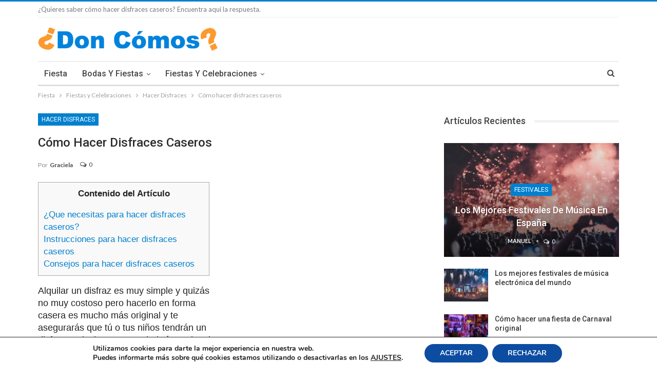

--- FILE ---
content_type: text/html; charset=UTF-8
request_url: https://doncomos.com/fiesta/como-hacer-disfraces-caseros
body_size: 115250
content:
	<!DOCTYPE html>
		<!--[if IE 8]>
	<html class="ie ie8" lang="es"> <![endif]-->
	<!--[if IE 9]>
	<html class="ie ie9" lang="es"> <![endif]-->
	<!--[if gt IE 9]><!-->
  
<html lang="es"> <!--<![endif]-->
	<head>
		<meta charset="UTF-8">
		<meta http-equiv="X-UA-Compatible" content="IE=edge">
		<meta name="viewport" content="width=device-width, initial-scale=1.0">
		<link rel="pingback" href="https://doncomos.com/fiesta/xmlrpc.php"/>

		<meta name='robots' content='index, follow, max-image-preview:large, max-snippet:-1, max-video-preview:-1' />
	<style>img:is([sizes="auto" i], [sizes^="auto," i]) { contain-intrinsic-size: 3000px 1500px }</style>
	
	<!-- This site is optimized with the Yoast SEO plugin v19.6 - https://yoast.com/wordpress/plugins/seo/ -->
	<title>Cómo hacer disfraces caseros - 7 pasos - Fiesta Doncomos.com</title>
	<meta name="description" content="En Doncomos.com queremos darte algunas ideas para que aprendas cómo hacer disfraces caseros, hay infinidad de posibilidades, nosotros te daremos algunas ideas." />
	<meta property="og:locale" content="es_ES" />
	<meta property="og:type" content="article" />
	<meta property="og:title" content="Cómo hacer disfraces caseros - Fiesta Don Cómos" />
	<meta property="og:description" content="En Doncomos.com queremos darte algunas ideas para que aprendas cómo hacer disfraces caseros, hay infinidad de posibilidades, nosotros te daremos algunas ideas." />
	<meta property="og:url" content="https://doncomos.com/fiesta/como-hacer-disfraces-caseros" />
	<meta property="og:site_name" content="Fiesta Doncomos.com: Celebraciones y Fiestas Mejores" />
	<meta property="article:publisher" content="https://www.facebook.com/doncomos" />
	<meta property="article:published_time" content="2015-03-10T07:53:45+00:00" />
	<meta property="article:modified_time" content="2016-08-04T15:48:11+00:00" />
	<meta property="og:image" content="https://doncomos.com/fiesta/wp-content/uploads/sites/8/2014/10/disfraz-payaso.jpg" />
	<meta property="og:image:width" content="475" />
	<meta property="og:image:height" content="712" />
	<meta property="og:image:type" content="image/jpeg" />
	<meta name="author" content="Graciela" />
	<meta name="twitter:card" content="summary" />
	<meta name="twitter:creator" content="@doncomos" />
	<meta name="twitter:site" content="@doncomos" />
	<meta name="twitter:label1" content="Escrito por" />
	<meta name="twitter:data1" content="Graciela" />
	<meta name="twitter:label2" content="Tiempo de lectura" />
	<meta name="twitter:data2" content="1 minuto" />
	<script type="application/ld+json" class="yoast-schema-graph">{"@context":"https://schema.org","@graph":[{"@type":"WebPage","@id":"https://doncomos.com/fiesta/como-hacer-disfraces-caseros","url":"https://doncomos.com/fiesta/como-hacer-disfraces-caseros","name":"Cómo hacer disfraces caseros - Fiesta Don Cómos","isPartOf":{"@id":"https://doncomos.com/fiesta/#website"},"primaryImageOfPage":{"@id":"https://doncomos.com/fiesta/como-hacer-disfraces-caseros#primaryimage"},"image":{"@id":"https://doncomos.com/fiesta/como-hacer-disfraces-caseros#primaryimage"},"thumbnailUrl":"https://doncomos.com/fiesta/wp-content/uploads/sites/8/2014/10/disfraz-payaso.jpg","datePublished":"2015-03-10T07:53:45+00:00","dateModified":"2016-08-04T15:48:11+00:00","author":{"@id":"https://doncomos.com/fiesta/#/schema/person/1aa604bc46e88be1b3d6c28a916f0447"},"description":"En Doncomos.com queremos darte algunas ideas para que aprendas cómo hacer disfraces caseros, hay infinidad de posibilidades, nosotros te daremos algunas ideas.","breadcrumb":{"@id":"https://doncomos.com/fiesta/como-hacer-disfraces-caseros#breadcrumb"},"inLanguage":"es","potentialAction":[{"@type":"ReadAction","target":["https://doncomos.com/fiesta/como-hacer-disfraces-caseros"]}]},{"@type":"ImageObject","inLanguage":"es","@id":"https://doncomos.com/fiesta/como-hacer-disfraces-caseros#primaryimage","url":"https://doncomos.com/fiesta/wp-content/uploads/sites/8/2014/10/disfraz-payaso.jpg","contentUrl":"https://doncomos.com/fiesta/wp-content/uploads/sites/8/2014/10/disfraz-payaso.jpg","width":475,"height":712},{"@type":"BreadcrumbList","@id":"https://doncomos.com/fiesta/como-hacer-disfraces-caseros#breadcrumb","itemListElement":[{"@type":"ListItem","position":1,"name":"Home","item":"https://doncomos.com/fiesta"},{"@type":"ListItem","position":2,"name":"Cómo hacer disfraces caseros"}]},{"@type":"WebSite","@id":"https://doncomos.com/fiesta/#website","url":"https://doncomos.com/fiesta/","name":"Fiesta Doncomos.com: Celebraciones y Fiestas Mejores","description":"Fiesta - Encuentra todo lo relacionado con las fiestas y su organización. Como hacer fiestas y mucho más","potentialAction":[{"@type":"SearchAction","target":{"@type":"EntryPoint","urlTemplate":"https://doncomos.com/fiesta/?s={search_term_string}"},"query-input":"required name=search_term_string"}],"inLanguage":"es"},{"@type":"Person","@id":"https://doncomos.com/fiesta/#/schema/person/1aa604bc46e88be1b3d6c28a916f0447","name":"Graciela","image":{"@type":"ImageObject","inLanguage":"es","@id":"https://doncomos.com/fiesta/#/schema/person/image/","url":"https://secure.gravatar.com/avatar/7bfb6e5096980edb42bdaedc1afacc35180a09c7cabd9c879e3d1379a05ea34a?s=96&d=mm&r=g","contentUrl":"https://secure.gravatar.com/avatar/7bfb6e5096980edb42bdaedc1afacc35180a09c7cabd9c879e3d1379a05ea34a?s=96&d=mm&r=g","caption":"Graciela"},"description":"Mi nombre es Graciela Orofino, tengo 54 años. Mi familia (esposo, hijos y nieto) y mis amigos son mi fuente de vida e inspiración. Soy docente próxima a retirarme, profesora de Matemática y Física. He disfrutado mucho de mi profesión a la que le he agregado todas las cosas que me entretienen como leer, coser, cocinar, tejer, proyectar todo tipo de cosas, escuchar música, y hacer caminatas. En Doncomos.com he descubierto otra pasión. Me encanta escribir y transmitir todo lo que se, investigar, escribir, aprender de todo y compartir. Soy perfeccionista y trato de hacer cada cosa lo mejor posible, superarme día a día.","url":"https://doncomos.com/fiesta/autor/graciela"}]}</script>
	<!-- / Yoast SEO plugin. -->


<link rel='dns-prefetch' href='//fonts.googleapis.com' />
<link rel='stylesheet' id='wp-block-library-css' href='https://doncomos.com/fiesta/wp-includes/css/dist/block-library/style.min.css?ver=a78a302be24128bd652922f6c0377cea' type='text/css' media='all' />
<style id='classic-theme-styles-inline-css' type='text/css'>
/*! This file is auto-generated */
.wp-block-button__link{color:#fff;background-color:#32373c;border-radius:9999px;box-shadow:none;text-decoration:none;padding:calc(.667em + 2px) calc(1.333em + 2px);font-size:1.125em}.wp-block-file__button{background:#32373c;color:#fff;text-decoration:none}
</style>
<style id='global-styles-inline-css' type='text/css'>
:root{--wp--preset--aspect-ratio--square: 1;--wp--preset--aspect-ratio--4-3: 4/3;--wp--preset--aspect-ratio--3-4: 3/4;--wp--preset--aspect-ratio--3-2: 3/2;--wp--preset--aspect-ratio--2-3: 2/3;--wp--preset--aspect-ratio--16-9: 16/9;--wp--preset--aspect-ratio--9-16: 9/16;--wp--preset--color--black: #000000;--wp--preset--color--cyan-bluish-gray: #abb8c3;--wp--preset--color--white: #ffffff;--wp--preset--color--pale-pink: #f78da7;--wp--preset--color--vivid-red: #cf2e2e;--wp--preset--color--luminous-vivid-orange: #ff6900;--wp--preset--color--luminous-vivid-amber: #fcb900;--wp--preset--color--light-green-cyan: #7bdcb5;--wp--preset--color--vivid-green-cyan: #00d084;--wp--preset--color--pale-cyan-blue: #8ed1fc;--wp--preset--color--vivid-cyan-blue: #0693e3;--wp--preset--color--vivid-purple: #9b51e0;--wp--preset--gradient--vivid-cyan-blue-to-vivid-purple: linear-gradient(135deg,rgba(6,147,227,1) 0%,rgb(155,81,224) 100%);--wp--preset--gradient--light-green-cyan-to-vivid-green-cyan: linear-gradient(135deg,rgb(122,220,180) 0%,rgb(0,208,130) 100%);--wp--preset--gradient--luminous-vivid-amber-to-luminous-vivid-orange: linear-gradient(135deg,rgba(252,185,0,1) 0%,rgba(255,105,0,1) 100%);--wp--preset--gradient--luminous-vivid-orange-to-vivid-red: linear-gradient(135deg,rgba(255,105,0,1) 0%,rgb(207,46,46) 100%);--wp--preset--gradient--very-light-gray-to-cyan-bluish-gray: linear-gradient(135deg,rgb(238,238,238) 0%,rgb(169,184,195) 100%);--wp--preset--gradient--cool-to-warm-spectrum: linear-gradient(135deg,rgb(74,234,220) 0%,rgb(151,120,209) 20%,rgb(207,42,186) 40%,rgb(238,44,130) 60%,rgb(251,105,98) 80%,rgb(254,248,76) 100%);--wp--preset--gradient--blush-light-purple: linear-gradient(135deg,rgb(255,206,236) 0%,rgb(152,150,240) 100%);--wp--preset--gradient--blush-bordeaux: linear-gradient(135deg,rgb(254,205,165) 0%,rgb(254,45,45) 50%,rgb(107,0,62) 100%);--wp--preset--gradient--luminous-dusk: linear-gradient(135deg,rgb(255,203,112) 0%,rgb(199,81,192) 50%,rgb(65,88,208) 100%);--wp--preset--gradient--pale-ocean: linear-gradient(135deg,rgb(255,245,203) 0%,rgb(182,227,212) 50%,rgb(51,167,181) 100%);--wp--preset--gradient--electric-grass: linear-gradient(135deg,rgb(202,248,128) 0%,rgb(113,206,126) 100%);--wp--preset--gradient--midnight: linear-gradient(135deg,rgb(2,3,129) 0%,rgb(40,116,252) 100%);--wp--preset--font-size--small: 13px;--wp--preset--font-size--medium: 20px;--wp--preset--font-size--large: 36px;--wp--preset--font-size--x-large: 42px;--wp--preset--spacing--20: 0.44rem;--wp--preset--spacing--30: 0.67rem;--wp--preset--spacing--40: 1rem;--wp--preset--spacing--50: 1.5rem;--wp--preset--spacing--60: 2.25rem;--wp--preset--spacing--70: 3.38rem;--wp--preset--spacing--80: 5.06rem;--wp--preset--shadow--natural: 6px 6px 9px rgba(0, 0, 0, 0.2);--wp--preset--shadow--deep: 12px 12px 50px rgba(0, 0, 0, 0.4);--wp--preset--shadow--sharp: 6px 6px 0px rgba(0, 0, 0, 0.2);--wp--preset--shadow--outlined: 6px 6px 0px -3px rgba(255, 255, 255, 1), 6px 6px rgba(0, 0, 0, 1);--wp--preset--shadow--crisp: 6px 6px 0px rgba(0, 0, 0, 1);}:where(.is-layout-flex){gap: 0.5em;}:where(.is-layout-grid){gap: 0.5em;}body .is-layout-flex{display: flex;}.is-layout-flex{flex-wrap: wrap;align-items: center;}.is-layout-flex > :is(*, div){margin: 0;}body .is-layout-grid{display: grid;}.is-layout-grid > :is(*, div){margin: 0;}:where(.wp-block-columns.is-layout-flex){gap: 2em;}:where(.wp-block-columns.is-layout-grid){gap: 2em;}:where(.wp-block-post-template.is-layout-flex){gap: 1.25em;}:where(.wp-block-post-template.is-layout-grid){gap: 1.25em;}.has-black-color{color: var(--wp--preset--color--black) !important;}.has-cyan-bluish-gray-color{color: var(--wp--preset--color--cyan-bluish-gray) !important;}.has-white-color{color: var(--wp--preset--color--white) !important;}.has-pale-pink-color{color: var(--wp--preset--color--pale-pink) !important;}.has-vivid-red-color{color: var(--wp--preset--color--vivid-red) !important;}.has-luminous-vivid-orange-color{color: var(--wp--preset--color--luminous-vivid-orange) !important;}.has-luminous-vivid-amber-color{color: var(--wp--preset--color--luminous-vivid-amber) !important;}.has-light-green-cyan-color{color: var(--wp--preset--color--light-green-cyan) !important;}.has-vivid-green-cyan-color{color: var(--wp--preset--color--vivid-green-cyan) !important;}.has-pale-cyan-blue-color{color: var(--wp--preset--color--pale-cyan-blue) !important;}.has-vivid-cyan-blue-color{color: var(--wp--preset--color--vivid-cyan-blue) !important;}.has-vivid-purple-color{color: var(--wp--preset--color--vivid-purple) !important;}.has-black-background-color{background-color: var(--wp--preset--color--black) !important;}.has-cyan-bluish-gray-background-color{background-color: var(--wp--preset--color--cyan-bluish-gray) !important;}.has-white-background-color{background-color: var(--wp--preset--color--white) !important;}.has-pale-pink-background-color{background-color: var(--wp--preset--color--pale-pink) !important;}.has-vivid-red-background-color{background-color: var(--wp--preset--color--vivid-red) !important;}.has-luminous-vivid-orange-background-color{background-color: var(--wp--preset--color--luminous-vivid-orange) !important;}.has-luminous-vivid-amber-background-color{background-color: var(--wp--preset--color--luminous-vivid-amber) !important;}.has-light-green-cyan-background-color{background-color: var(--wp--preset--color--light-green-cyan) !important;}.has-vivid-green-cyan-background-color{background-color: var(--wp--preset--color--vivid-green-cyan) !important;}.has-pale-cyan-blue-background-color{background-color: var(--wp--preset--color--pale-cyan-blue) !important;}.has-vivid-cyan-blue-background-color{background-color: var(--wp--preset--color--vivid-cyan-blue) !important;}.has-vivid-purple-background-color{background-color: var(--wp--preset--color--vivid-purple) !important;}.has-black-border-color{border-color: var(--wp--preset--color--black) !important;}.has-cyan-bluish-gray-border-color{border-color: var(--wp--preset--color--cyan-bluish-gray) !important;}.has-white-border-color{border-color: var(--wp--preset--color--white) !important;}.has-pale-pink-border-color{border-color: var(--wp--preset--color--pale-pink) !important;}.has-vivid-red-border-color{border-color: var(--wp--preset--color--vivid-red) !important;}.has-luminous-vivid-orange-border-color{border-color: var(--wp--preset--color--luminous-vivid-orange) !important;}.has-luminous-vivid-amber-border-color{border-color: var(--wp--preset--color--luminous-vivid-amber) !important;}.has-light-green-cyan-border-color{border-color: var(--wp--preset--color--light-green-cyan) !important;}.has-vivid-green-cyan-border-color{border-color: var(--wp--preset--color--vivid-green-cyan) !important;}.has-pale-cyan-blue-border-color{border-color: var(--wp--preset--color--pale-cyan-blue) !important;}.has-vivid-cyan-blue-border-color{border-color: var(--wp--preset--color--vivid-cyan-blue) !important;}.has-vivid-purple-border-color{border-color: var(--wp--preset--color--vivid-purple) !important;}.has-vivid-cyan-blue-to-vivid-purple-gradient-background{background: var(--wp--preset--gradient--vivid-cyan-blue-to-vivid-purple) !important;}.has-light-green-cyan-to-vivid-green-cyan-gradient-background{background: var(--wp--preset--gradient--light-green-cyan-to-vivid-green-cyan) !important;}.has-luminous-vivid-amber-to-luminous-vivid-orange-gradient-background{background: var(--wp--preset--gradient--luminous-vivid-amber-to-luminous-vivid-orange) !important;}.has-luminous-vivid-orange-to-vivid-red-gradient-background{background: var(--wp--preset--gradient--luminous-vivid-orange-to-vivid-red) !important;}.has-very-light-gray-to-cyan-bluish-gray-gradient-background{background: var(--wp--preset--gradient--very-light-gray-to-cyan-bluish-gray) !important;}.has-cool-to-warm-spectrum-gradient-background{background: var(--wp--preset--gradient--cool-to-warm-spectrum) !important;}.has-blush-light-purple-gradient-background{background: var(--wp--preset--gradient--blush-light-purple) !important;}.has-blush-bordeaux-gradient-background{background: var(--wp--preset--gradient--blush-bordeaux) !important;}.has-luminous-dusk-gradient-background{background: var(--wp--preset--gradient--luminous-dusk) !important;}.has-pale-ocean-gradient-background{background: var(--wp--preset--gradient--pale-ocean) !important;}.has-electric-grass-gradient-background{background: var(--wp--preset--gradient--electric-grass) !important;}.has-midnight-gradient-background{background: var(--wp--preset--gradient--midnight) !important;}.has-small-font-size{font-size: var(--wp--preset--font-size--small) !important;}.has-medium-font-size{font-size: var(--wp--preset--font-size--medium) !important;}.has-large-font-size{font-size: var(--wp--preset--font-size--large) !important;}.has-x-large-font-size{font-size: var(--wp--preset--font-size--x-large) !important;}
:where(.wp-block-post-template.is-layout-flex){gap: 1.25em;}:where(.wp-block-post-template.is-layout-grid){gap: 1.25em;}
:where(.wp-block-columns.is-layout-flex){gap: 2em;}:where(.wp-block-columns.is-layout-grid){gap: 2em;}
:root :where(.wp-block-pullquote){font-size: 1.5em;line-height: 1.6;}
</style>
<link rel='stylesheet' id='font-awesome-four-css' href='https://doncomos.com/fiesta/wp-content/plugins/font-awesome-4-menus/css/font-awesome.min.css?ver=4.7.0' type='text/css' media='all' />
<link rel='stylesheet' id='toc-screen-css' href='https://doncomos.com/fiesta/wp-content/plugins/table-of-contents-plus/screen.min.css?ver=2106' type='text/css' media='all' />
<link rel='stylesheet' id='ppress-frontend-css' href='https://doncomos.com/fiesta/wp-content/plugins/wp-user-avatar/assets/css/frontend.min.css?ver=3.2.15' type='text/css' media='all' />
<link rel='stylesheet' id='ppress-flatpickr-css' href='https://doncomos.com/fiesta/wp-content/plugins/wp-user-avatar/assets/flatpickr/flatpickr.min.css?ver=3.2.15' type='text/css' media='all' />
<link rel='stylesheet' id='ppress-select2-css' href='https://doncomos.com/fiesta/wp-content/plugins/wp-user-avatar/assets/select2/select2.min.css?ver=a78a302be24128bd652922f6c0377cea' type='text/css' media='all' />
<link rel='stylesheet' id='publisher-child-css' href='https://doncomos.com/fiesta/wp-content/themes/doncomos_com/style.css?ver=1.0.0' type='text/css' media='all' />
<link rel='stylesheet' id='better-framework-main-fonts-css' href='https://fonts.googleapis.com/css?family=Lato:400,700%7CRoboto:400,500,400italic' type='text/css' media='all' />
<link rel='stylesheet' id='moove_gdpr_frontend-css' href='https://doncomos.com/fiesta/wp-content/plugins/gdpr-cookie-compliance/dist/styles/gdpr-main.css?ver=4.8.7' type='text/css' media='all' />
<style id='moove_gdpr_frontend-inline-css' type='text/css'>
#moove_gdpr_cookie_modal,#moove_gdpr_cookie_info_bar,.gdpr_cookie_settings_shortcode_content{font-family:Nunito,sans-serif}#moove_gdpr_save_popup_settings_button{background-color:#373737;color:#fff}#moove_gdpr_save_popup_settings_button:hover{background-color:#000}#moove_gdpr_cookie_info_bar .moove-gdpr-info-bar-container .moove-gdpr-info-bar-content a.mgbutton,#moove_gdpr_cookie_info_bar .moove-gdpr-info-bar-container .moove-gdpr-info-bar-content button.mgbutton{background-color:#0c4da2}#moove_gdpr_cookie_modal .moove-gdpr-modal-content .moove-gdpr-modal-footer-content .moove-gdpr-button-holder a.mgbutton,#moove_gdpr_cookie_modal .moove-gdpr-modal-content .moove-gdpr-modal-footer-content .moove-gdpr-button-holder button.mgbutton,.gdpr_cookie_settings_shortcode_content .gdpr-shr-button.button-green{background-color:#0c4da2;border-color:#0c4da2}#moove_gdpr_cookie_modal .moove-gdpr-modal-content .moove-gdpr-modal-footer-content .moove-gdpr-button-holder a.mgbutton:hover,#moove_gdpr_cookie_modal .moove-gdpr-modal-content .moove-gdpr-modal-footer-content .moove-gdpr-button-holder button.mgbutton:hover,.gdpr_cookie_settings_shortcode_content .gdpr-shr-button.button-green:hover{background-color:#fff;color:#0c4da2}#moove_gdpr_cookie_modal .moove-gdpr-modal-content .moove-gdpr-modal-close i,#moove_gdpr_cookie_modal .moove-gdpr-modal-content .moove-gdpr-modal-close span.gdpr-icon{background-color:#0c4da2;border:1px solid #0c4da2}#moove_gdpr_cookie_info_bar span.change-settings-button.focus-g,#moove_gdpr_cookie_info_bar span.change-settings-button:focus{-webkit-box-shadow:0 0 1px 3px #0c4da2;-moz-box-shadow:0 0 1px 3px #0c4da2;box-shadow:0 0 1px 3px #0c4da2}#moove_gdpr_cookie_modal .moove-gdpr-modal-content .moove-gdpr-modal-close i:hover,#moove_gdpr_cookie_modal .moove-gdpr-modal-content .moove-gdpr-modal-close span.gdpr-icon:hover,#moove_gdpr_cookie_info_bar span[data-href]>u.change-settings-button{color:#0c4da2}#moove_gdpr_cookie_modal .moove-gdpr-modal-content .moove-gdpr-modal-left-content #moove-gdpr-menu li.menu-item-selected a span.gdpr-icon,#moove_gdpr_cookie_modal .moove-gdpr-modal-content .moove-gdpr-modal-left-content #moove-gdpr-menu li.menu-item-selected button span.gdpr-icon{color:inherit}#moove_gdpr_cookie_modal .moove-gdpr-modal-content .moove-gdpr-modal-left-content #moove-gdpr-menu li a span.gdpr-icon,#moove_gdpr_cookie_modal .moove-gdpr-modal-content .moove-gdpr-modal-left-content #moove-gdpr-menu li button span.gdpr-icon{color:inherit}#moove_gdpr_cookie_modal .gdpr-acc-link{line-height:0;font-size:0;color:transparent;position:absolute}#moove_gdpr_cookie_modal .moove-gdpr-modal-content .moove-gdpr-modal-close:hover i,#moove_gdpr_cookie_modal .moove-gdpr-modal-content .moove-gdpr-modal-left-content #moove-gdpr-menu li a,#moove_gdpr_cookie_modal .moove-gdpr-modal-content .moove-gdpr-modal-left-content #moove-gdpr-menu li button,#moove_gdpr_cookie_modal .moove-gdpr-modal-content .moove-gdpr-modal-left-content #moove-gdpr-menu li button i,#moove_gdpr_cookie_modal .moove-gdpr-modal-content .moove-gdpr-modal-left-content #moove-gdpr-menu li a i,#moove_gdpr_cookie_modal .moove-gdpr-modal-content .moove-gdpr-tab-main .moove-gdpr-tab-main-content a:hover,#moove_gdpr_cookie_info_bar.moove-gdpr-dark-scheme .moove-gdpr-info-bar-container .moove-gdpr-info-bar-content a.mgbutton:hover,#moove_gdpr_cookie_info_bar.moove-gdpr-dark-scheme .moove-gdpr-info-bar-container .moove-gdpr-info-bar-content button.mgbutton:hover,#moove_gdpr_cookie_info_bar.moove-gdpr-dark-scheme .moove-gdpr-info-bar-container .moove-gdpr-info-bar-content a:hover,#moove_gdpr_cookie_info_bar.moove-gdpr-dark-scheme .moove-gdpr-info-bar-container .moove-gdpr-info-bar-content button:hover,#moove_gdpr_cookie_info_bar.moove-gdpr-dark-scheme .moove-gdpr-info-bar-container .moove-gdpr-info-bar-content span.change-settings-button:hover,#moove_gdpr_cookie_info_bar.moove-gdpr-dark-scheme .moove-gdpr-info-bar-container .moove-gdpr-info-bar-content u.change-settings-button:hover,#moove_gdpr_cookie_info_bar span[data-href]>u.change-settings-button,#moove_gdpr_cookie_info_bar.moove-gdpr-dark-scheme .moove-gdpr-info-bar-container .moove-gdpr-info-bar-content a.mgbutton.focus-g,#moove_gdpr_cookie_info_bar.moove-gdpr-dark-scheme .moove-gdpr-info-bar-container .moove-gdpr-info-bar-content button.mgbutton.focus-g,#moove_gdpr_cookie_info_bar.moove-gdpr-dark-scheme .moove-gdpr-info-bar-container .moove-gdpr-info-bar-content a.focus-g,#moove_gdpr_cookie_info_bar.moove-gdpr-dark-scheme .moove-gdpr-info-bar-container .moove-gdpr-info-bar-content button.focus-g,#moove_gdpr_cookie_info_bar.moove-gdpr-dark-scheme .moove-gdpr-info-bar-container .moove-gdpr-info-bar-content a.mgbutton:focus,#moove_gdpr_cookie_info_bar.moove-gdpr-dark-scheme .moove-gdpr-info-bar-container .moove-gdpr-info-bar-content button.mgbutton:focus,#moove_gdpr_cookie_info_bar.moove-gdpr-dark-scheme .moove-gdpr-info-bar-container .moove-gdpr-info-bar-content a:focus,#moove_gdpr_cookie_info_bar.moove-gdpr-dark-scheme .moove-gdpr-info-bar-container .moove-gdpr-info-bar-content button:focus,#moove_gdpr_cookie_info_bar.moove-gdpr-dark-scheme .moove-gdpr-info-bar-container .moove-gdpr-info-bar-content span.change-settings-button.focus-g,span.change-settings-button:focus,#moove_gdpr_cookie_info_bar.moove-gdpr-dark-scheme .moove-gdpr-info-bar-container .moove-gdpr-info-bar-content u.change-settings-button.focus-g,#moove_gdpr_cookie_info_bar.moove-gdpr-dark-scheme .moove-gdpr-info-bar-container .moove-gdpr-info-bar-content u.change-settings-button:focus{color:#0c4da2}#moove_gdpr_cookie_modal.gdpr_lightbox-hide{display:none}
</style>
<script type="text/javascript" src="https://doncomos.com/fiesta/wp-content/plugins/jquery-updater/js/jquery-3.6.0.min.js?ver=3.6.0" id="jquery-core-js"></script>
<script type="text/javascript" src="https://doncomos.com/fiesta/wp-content/plugins/jquery-updater/js/jquery-migrate-3.4.0.min.js?ver=3.4.0" id="jquery-migrate-js"></script>
<script type="text/javascript" src="https://doncomos.com/fiesta/wp-content/plugins/wp-user-avatar/assets/flatpickr/flatpickr.min.js?ver=a78a302be24128bd652922f6c0377cea" id="ppress-flatpickr-js"></script>
<script type="text/javascript" src="https://doncomos.com/fiesta/wp-content/plugins/wp-user-avatar/assets/select2/select2.min.js?ver=a78a302be24128bd652922f6c0377cea" id="ppress-select2-js"></script>
<script type="text/javascript" src="https://doncomos.com/fiesta/wp-content/themes/doncomos_com/js/js.js?ver=a78a302be24128bd652922f6c0377cea" id="js_js-js"></script>
<!--[if lt IE 9]>
<script type="text/javascript" src="https://doncomos.com/fiesta/wp-content/themes/publisher/includes/libs/better-framework/assets/js/html5shiv.min.js?ver=3.9.1" id="bf-html5shiv-js"></script>
<![endif]-->
<!--[if lt IE 9]>
<script type="text/javascript" src="https://doncomos.com/fiesta/wp-content/themes/publisher/includes/libs/better-framework/assets/js/respond.min.js?ver=3.9.1" id="bf-respond-js"></script>
<![endif]-->
<link rel="https://api.w.org/" href="https://doncomos.com/fiesta/wp-json/" /><link rel="alternate" title="JSON" type="application/json" href="https://doncomos.com/fiesta/wp-json/wp/v2/posts/4759" /><link rel='shortlink' href='https://doncomos.com/fiesta/?p=4759' />
<link rel="alternate" title="oEmbed (JSON)" type="application/json+oembed" href="https://doncomos.com/fiesta/wp-json/oembed/1.0/embed?url=https%3A%2F%2Fdoncomos.com%2Ffiesta%2Fcomo-hacer-disfraces-caseros" />
<link rel="alternate" title="oEmbed (XML)" type="text/xml+oembed" href="https://doncomos.com/fiesta/wp-json/oembed/1.0/embed?url=https%3A%2F%2Fdoncomos.com%2Ffiesta%2Fcomo-hacer-disfraces-caseros&#038;format=xml" />
    <script type="text/javascript">
        function nxsPostToFav(obj){ obj.preventDefault;
            var k = obj.target.split("-"); var nt = k[0]; var ii = k[1];  var pid = k[2];
            var data = {  action:'nxs_snap_aj', nxsact: 'manPost', nt:nt, id: pid, nid: ii, et_load_builder_modules:1, _wpnonce: '92859b599f'};
            jQuery('#nxsFavNoticeCnt').html('<p> Posting... </p>'); jQuery('#nxsFavNotice').modal({ fadeDuration: 50 });
            jQuery.post('https://doncomos.com/fiesta/wp-admin/admin-ajax.php', data, function(response) { if (response=='') response = 'Message Posted';
                jQuery('#nxsFavNoticeCnt').html('<p> ' + response + '</p>' +'<input type="button"  onclick="jQuery.modal.close();" class="bClose" value="Close" />');
            });
        }
    </script>			<link rel="shortcut icon" href="https://party.misterhows.com/wp-content/uploads/sites/37/2018/12/favicon.jpg"><script type="application/ld+json">{
    "@context": "http:\/\/schema.org\/",
    "@type": "organization",
    "@id": "#organization",
    "logo": {
        "@type": "ImageObject",
        "url": "https:\/\/doncomos.com\/fiesta\/wp-content\/uploads\/sites\/8\/2022\/11\/logo-doncomos.png"
    },
    "url": "https:\/\/doncomos.com\/fiesta\/",
    "name": "Fiesta Doncomos.com: Celebraciones y Fiestas Mejores",
    "description": "Fiesta - Encuentra todo lo relacionado con las fiestas y su organizaci\u00f3n. Como hacer fiestas y mucho m\u00e1s"
}</script>
<script type="application/ld+json">{
    "@context": "http:\/\/schema.org\/",
    "@type": "WebSite",
    "name": "Fiesta Doncomos.com: Celebraciones y Fiestas Mejores",
    "alternateName": "Fiesta - Encuentra todo lo relacionado con las fiestas y su organizaci\u00f3n. Como hacer fiestas y mucho m\u00e1s",
    "url": "https:\/\/doncomos.com\/fiesta\/"
}</script>
<script type="application/ld+json">{
    "@context": "http:\/\/schema.org\/",
    "@type": "Article",
    "headline": "C\u00f3mo hacer disfraces caseros",
    "description": "Alquilar un disfraz es muy simple y quiz\u00e1s no muy costoso pero hacerlo en forma casera es mucho m\u00e1s original y te asegurar\u00e1s que t\u00fa o tus ni\u00f1os tendr\u00e1n un disfraz exclusivo y que no habr\u00e1 otro igual.A veces es cuesti\u00f3n de creatividad, saber algo de c",
    "datePublished": "2015-03-10",
    "dateModified": "2016-08-04",
    "author": {
        "@type": "Person",
        "@id": "#person-Graciela",
        "name": "Graciela"
    },
    "image": {
        "@type": "ImageObject",
        "url": "https:\/\/doncomos.com\/fiesta\/wp-content\/uploads\/sites\/8\/2014\/10\/disfraz-payaso.jpg",
        "width": 475,
        "height": 712
    },
    "interactionStatistic": [
        {
            "@type": "InteractionCounter",
            "interactionType": "http:\/\/schema.org\/CommentAction",
            "userInteractionCount": 0
        }
    ],
    "publisher": {
        "@id": "#organization"
    },
    "mainEntityOfPage": "https:\/\/doncomos.com\/fiesta\/como-hacer-disfraces-caseros"
}</script>
<link rel='stylesheet' id='bf-minifed-css-1' href='https://doncomos.com/fiesta/wp-content/bs-booster-cache/18c7b2e7494561021ad4d9690576f6ca.css' type='text/css' media='all' />
<link rel='stylesheet' id='7.0.1-1754573639' href='https://doncomos.com/fiesta/wp-content/bs-booster-cache/3971956b6beca8e6f0919eb9fb52b0cd.css' type='text/css' media='all' />

<!-- BetterFramework Head Inline CSS -->
<style>
.btn-success {
padding: 9px 28px !important;
font-size: 22px !important;
line-height: normal !important;
width: 46% !important;
-webkit-border-radius: 8px !important;
-moz-border-radius: 8px !important;
border-radius: 8px !important;
float: left !important;
margin-right: 0.5em !important;
background-image: -webkit-linear-gradient(top,#5cb85c 0,#419641 100%) !important;
background-image: -o-linear-gradient(top,#5cb85c 0,#419641 100%) !important;
background-image: -webkit-gradient(linear,left top,left bottom,from(#5cb85c),to(#419641)) !important;
background-image: linear-gradient(to bottom,#5cb85c 0,#419641 100%) !important;
filter: progid:DXImageTransform.Microsoft.gradient(startColorstr='#ff5cb85c', endColorstr='#ff419641', GradientType=0) !important;
filter: progid:DXImageTransform.Microsoft.gradient(enabled=false) !important;
background-repeat: repeat-x !important;
border-color: #3e8f3e !important;    
}

.btn-danger{
padding: 9px 28px !important;
font-size: 22px !important;
line-height: normal !important;
width: 46% !important;
-webkit-border-radius: 8px !important;
-moz-border-radius: 8px !important;
border-radius: 8px !important;
float: left !important;
margin-right: 0.5em !important;
background-image: -webkit-linear-gradient(top,#d9534f 0,#c12e2a 100%);
background-image: -o-linear-gradient(top,#d9534f 0,#c12e2a 100%);
background-image: -webkit-gradient(linear,left top,left bottom,from(#d9534f),to(#c12e2a));
background-image: linear-gradient(to bottom,#d9534f 0,#c12e2a 100%);
filter: progid:DXImageTransform.Microsoft.gradient(startColorstr='#ffd9534f', endColorstr='#ffc12e2a', GradientType=0);
filter: progid:DXImageTransform.Microsoft.gradient(enabled=false);
background-repeat: repeat-x;
border-color: #b92c28;
}

.rss-link {
    display:none !important;
}


</style>
<!-- /BetterFramework Head Inline CSS-->
        
        <!-- Ads Viñeta -->
    <script async src="//pagead2.googlesyndication.com/pagead/js/adsbygoogle.js"></script>
    <script>
      (adsbygoogle = window.adsbygoogle || []).push({
        google_ad_client: "ca-pub-7889333885495326",
        enable_page_level_ads: true
      });
    </script>    
    
       
    
    
<script type="text/javascript">
  window._taboola = window._taboola || [];
  _taboola.push({article:'auto'});
  !function (e, f, u, i) {
    if (!document.getElementById(i)){
      e.async = 1;
      e.src = u;
      e.id = i;
      f.parentNode.insertBefore(e, f);
    }
  }(document.createElement('script'),
  document.getElementsByTagName('script')[0],
  '//cdn.taboola.com/libtrc/doncomos/loader.js',
  'tb_loader_script');
  if(window.performance && typeof window.performance.mark == 'function')
    {window.performance.mark('tbl_ic');}
</script>    
    
	</head>

<body class="wp-singular post-template-default single single-post postid-4759 single-format-standard wp-theme-publisher wp-child-theme-doncomos_com active-light-box active-top-line ltr close-rh page-layout-2-col-right full-width main-menu-sticky-smart active-ajax-search single-prim-cat-1107 single-cat-1107  bs-ll-a" dir="ltr">
		<div class="main-wrap content-main-wrap">
			<header id="header" class="site-header header-style-2 boxed" itemscope="itemscope" itemtype="https://schema.org/WPHeader">

		<section class="topbar topbar-style-1 hidden-xs hidden-xs">
	<div class="content-wrap">
		<div class="container">
			<div class="topbar-inner clearfix">
				¿Quieres saber cómo hacer disfraces caseros? Encuentra aquí la respuesta.			</div>
		</div>
	</div>
</section>
		<div class="header-inner">
			<div class="content-wrap">
				<div class="container">
					<div class="row">
						<div class="row-height">
							<div class="logo-col col-xs-12">
								<div class="col-inside">
									<div id="site-branding" class="site-branding">
	<p  id="site-title" class="logo h1 img-logo">
	<a href="https://doncomos.com" itemprop="url" rel="home">
					<img id="site-logo" src="https://doncomos.com/fiesta/wp-content/uploads/sites/8/2022/11/logo-doncomos.png"
			     alt="Don Comos"  />

			<span class="site-title">Don Comos - Fiesta - Encuentra todo lo relacionado con las fiestas y su organización. Como hacer fiestas y mucho más</span>
				</a>
</p>
</div><!-- .site-branding -->
								</div>
							</div>
													</div>
					</div>
				</div>
			</div>
		</div>

		<div id="menu-main" class="menu main-menu-wrapper show-search-item menu-actions-btn-width-1" role="navigation" itemscope="itemscope" itemtype="https://schema.org/SiteNavigationElement">
	<div class="main-menu-inner">
		<div class="content-wrap">
			<div class="container">

				<nav class="main-menu-container">
					<ul id="main-navigation" class="main-menu menu bsm-pure clearfix">
						<li id="menu-item-4982" class="first-menu-item menu-item menu-item-type-custom menu-item-object-custom menu-item-home better-anim-fade menu-item-4982"><a href="https://doncomos.com/fiesta/">Fiesta</a></li>
<li id="menu-item-5326" class="menu-item menu-item-type-taxonomy menu-item-object-category menu-item-has-children menu-term-703 better-anim-fade menu-item-5326"><a href="https://doncomos.com/fiesta/bodas-y-fiestas">Bodas y Fiestas</a>
<ul class="sub-menu">
	<li id="menu-item-5327" class="menu-item menu-item-type-taxonomy menu-item-object-category menu-term-158 better-anim-fade menu-item-5327"><a href="https://doncomos.com/fiesta/bodas-y-fiestas/vestidos-de-boda">Vestios de Boda</a></li>
	<li id="menu-item-5328" class="menu-item menu-item-type-taxonomy menu-item-object-category menu-term-1138 better-anim-fade menu-item-5328"><a href="https://doncomos.com/fiesta/bodas-y-fiestas/despedidas-de-soltero">Despedidas de Soltero</a></li>
	<li id="menu-item-5329" class="menu-item menu-item-type-taxonomy menu-item-object-category menu-term-1104 better-anim-fade menu-item-5329"><a href="https://doncomos.com/fiesta/bodas-y-fiestas/bautizos">Bautizos</a></li>
</ul>
</li>
<li id="menu-item-5330" class="menu-item menu-item-type-taxonomy menu-item-object-category current-post-ancestor menu-item-has-children menu-term-1092 better-anim-fade menu-item-5330"><a href="https://doncomos.com/fiesta/fiestas-y-celebraciones">Fiestas y Celebraciones</a>
<ul class="sub-menu">
	<li id="menu-item-5331" class="menu-item menu-item-type-taxonomy menu-item-object-category current-post-ancestor current-menu-parent current-post-parent menu-term-1107 better-anim-fade menu-item-5331"><a href="https://doncomos.com/fiesta/fiestas-y-celebraciones/hacer-disfraces">Hacer Disfraces</a></li>
	<li id="menu-item-5332" class="menu-item menu-item-type-taxonomy menu-item-object-category menu-term-1145 better-anim-fade menu-item-5332"><a href="https://doncomos.com/fiesta/fiestas-y-celebraciones/discotecas">Discotecas</a></li>
	<li id="menu-item-5333" class="menu-item menu-item-type-taxonomy menu-item-object-category menu-term-1116 better-anim-fade menu-item-5333"><a href="https://doncomos.com/fiesta/fiestas-y-celebraciones/celebrar-la-navidad">Celebrar la Navidad</a></li>
	<li id="menu-item-5334" class="menu-item menu-item-type-taxonomy menu-item-object-category menu-term-1117 better-anim-fade menu-item-5334"><a href="https://doncomos.com/fiesta/fiestas-y-celebraciones/dia-del-padre-dia-madre">Día del Padre y Día de la Madre</a></li>
	<li id="menu-item-5335" class="last-menu-item menu-item menu-item-type-taxonomy menu-item-object-category menu-term-1106 better-anim-fade menu-item-5335"><a href="https://doncomos.com/fiesta/fiestas-y-celebraciones/ideas-fiesta-cumpleanos-ninos">Ideas para la fiesta de cumpleaños para niños</a></li>
</ul>
</li>
					</ul><!-- #main-navigation -->
											<div class="menu-action-buttons width-1">
															<div class="search-container close">
									<span class="search-handler"><i class="fa fa-search"></i></span>

									<div class="search-box clearfix">
										<form role="search" method="get" class="search-form clearfix" action="https://doncomos.com/fiesta">
	<input type="search" class="search-field"
	       placeholder="Buscar...."
	       value="" name="s"
	       title="Buscar por:"
	       autocomplete="off">
	<input type="submit" class="search-submit" value="Buscar">
</form><!-- .search-form -->
									</div>
								</div>
														</div>
										</nav><!-- .main-menu-container -->

			</div>
		</div>
	</div>
</div><!-- .menu -->
	</header><!-- .header -->
	<div class="rh-header clearfix light deferred-block-exclude">
		<div class="rh-container clearfix">

			<div class="menu-container close">
				<span class="menu-handler"><span class="lines"></span></span>
			</div><!-- .menu-container -->

			<div class="logo-container rh-img-logo">
				<a href="https://doncomos.com" itemprop="url" rel="home">
											<img src="https://doncomos.com/fiesta/wp-content/uploads/sites/8/2022/11/logo-doncomos.png"
						     alt="Fiesta Doncomos.com: Celebraciones y Fiestas Mejores"  />				</a>
			</div><!-- .logo-container -->
		</div><!-- .rh-container -->
	</div><!-- .rh-header -->
<nav role="navigation" aria-label="Breadcrumbs" class="bf-breadcrumb clearfix bc-top-style"><div class="container bf-breadcrumb-container"><ul class="bf-breadcrumb-items" itemscope itemtype="http://schema.org/BreadcrumbList"><meta name="numberOfItems" content="4" /><meta name="itemListOrder" content="Ascending" /><li itemprop="itemListElement" itemscope itemtype="http://schema.org/ListItem" class="bf-breadcrumb-item bf-breadcrumb-begin"><a itemprop="item" href="https://doncomos.com/fiesta" rel="home""><span itemprop='name'>Fiesta</span><meta itemprop="position" content="1" /></a></li><li itemprop="itemListElement" itemscope itemtype="http://schema.org/ListItem" class="bf-breadcrumb-item"><a itemprop="item" href="https://doncomos.com/fiesta/fiestas-y-celebraciones" ><span itemprop='name'>Fiestas y Celebraciones</span><meta itemprop="position" content="2" /></a></li><li itemprop="itemListElement" itemscope itemtype="http://schema.org/ListItem" class="bf-breadcrumb-item"><a itemprop="item" href="https://doncomos.com/fiesta/fiestas-y-celebraciones/hacer-disfraces" ><span itemprop='name'>Hacer Disfraces</span><meta itemprop="position" content="3" /></a></li><li itemprop="itemListElement" itemscope itemtype="http://schema.org/ListItem" class="bf-breadcrumb-item bf-breadcrumb-end"><span itemprop='name'>Cómo hacer disfraces caseros</span><meta itemprop="position" content="4" /><meta itemprop="item" content="https://doncomos.com/fiesta/como-hacer-disfraces-caseros"/></li></ul></div></nav><div class="content-wrap">
		<main id="content" class="content-container">

		<div class="container layout-2-col layout-2-col-1 layout-right-sidebar layout-bc-before post-template-9">

			<div class="row main-section">
										<div class="col-sm-8 content-column">
							<div class="single-container">
																<article id="post-4759" class="post-4759 post type-post status-publish format-standard has-post-thumbnail  category-hacer-disfraces tag-disfraces-caseros idioma-enviado-en single-post-content">
									<div class="post-header-inner">
										<div class="post-header-title">
											<div class="term-badges floated"><span class="term-badge term-1107"><a href="https://doncomos.com/fiesta/fiestas-y-celebraciones/hacer-disfraces">Hacer Disfraces</a></span></div>											<h1 class="single-post-title">
												<span class="post-title" itemprop="headline">Cómo hacer disfraces caseros</span>
											</h1>
											<div class="post-meta single-post-meta">
			<a href="https://doncomos.com/fiesta/autor/graciela"
		   title="Browse Author Articles"
		   class="post-author-a post-author-avatar">
			<span class="post-author-name">Por <b>Graciela</b></span>		</a>
		<a href="https://doncomos.com/fiesta/como-hacer-disfraces-caseros#respond" title="Dejar un comentario en: “Cómo hacer disfraces caseros”" class="comments"><i class="fa fa-comments-o"></i> 0</a></div>
										</div>
									</div>
																		<div class="entry-content clearfix single-post-content">
                                                                                <!--TOC-->                      <div  class="div_img_featured clear">                                                                            
                            <div align="center">
                           <!-- Doncomos Fiesta 336 x 280 -->
                                <ins class="adsbygoogle"
                                     style="display:inline-block;width:336px;height:280px"
                                     data-ad-client="ca-pub-7889333885495326"
                                     data-ad-slot="6172790692"></ins>
                                <script>
                                (adsbygoogle = window.adsbygoogle || []).push({});
                                </script>                            </div>                        
                      </div>    
										<div id="toc_container" class="no_bullets"><p class="toc_title">Contenido del Art&iacute;culo</p><ul class="toc_list"><li><a href="#Que_necesitas_para_hacer_disfraces_caseros">¿Que necesitas para  hacer disfraces caseros?</a></li><li><a href="#Instrucciones_para_hacer_disfraces_caseros">Instrucciones para  hacer disfraces caseros</a></li><li><a href="#Consejos_para_hacer_disfraces_caseros">Consejos para  hacer disfraces caseros</a></li></ul></div>
<p>Alquilar un disfraz es muy simple y quizás no muy costoso pero hacerlo en forma casera es mucho más original y te asegurarás que tú o tus niños tendrán un disfraz exclusivo y que no habrá otro igual.</p>
<p>A veces es cuestión de creatividad, saber algo de costura o de tener guardadas las cosas en desuso que fueron de nuestros padres, o que vamos recolectando por ahí. Cuántas veces pensamos: si hubiera guardado aquel sombrero….si tuviera aquella camisa de los años 70….Pero no siempre guardamos así que es cuestión de imaginar, buscar en revistas o en la web para ingeniarnos con poca plata para hacer un buen disfraz.</p>
<p>En Doncomos.com queremos darte algunas ideas para que aprendas <strong>cómo hacer disfraces caseros</strong>. Hay infinidad de posibilidades, nosotros te daremos algunas ideas y esperamos que tu imaginación se dispare para crear otras. Ya sea para Halloween o para Carnaval o para una fiesta de disfraces elige, imagina, inventa y deslumbra con tus disfraces caseros.</p>
<div align="center"><!-- Doncomos Fiesta Enlaces Adaptable -->
                                       <ins class="adsbygoogle"
                                            style="display:block; height:90px;"
                                            data-ad-client="ca-pub-7889333885495326"
                                            data-ad-slot="2558526377"
                                            data-ad-format="link"></ins>
                                       <script>
                                       (adsbygoogle = window.adsbygoogle || []).push({});
                                       </script><div id="div-video-intext"></div></div><div class='single-functions-div-instrucciones2'><h2 class='h2-title-single'><span id="Que_necesitas_para_hacer_disfraces_caseros">¿Que necesitas para  hacer disfraces caseros?</span></h2><blockquote-content><ul>
<li class='single-functions-li-instrucciones'><input class='single-functions-instrucciones' type='checkbox'> Globos morados y verde claro, cuerda finita, papel crepe verde.</li>
<li class='single-functions-li-instrucciones'><input class='single-functions-instrucciones' type='checkbox'> Cartón, pintura marrón, accesorios, pantalla cónica</li>
<li class='single-functions-li-instrucciones'><input class='single-functions-instrucciones' type='checkbox'> Pañuelos de seda de colores, mazo de cartas.</li>
<li class='single-functions-li-instrucciones'><input class='single-functions-instrucciones' type='checkbox'> Goma Eva, telas, papeles de colores, pegamento, pinturas</li>
</ul>
</blockquote-content></div>
<div align="center"><!-- Doncomos Fiesta 336 x 280 -->
                                <ins class="adsbygoogle"
                                     style="display:inline-block;width:336px;height:280px"
                                     data-ad-client="ca-pub-7889333885495326"
                                     data-ad-slot="6172790692"></ins>
                                <script>
                                (adsbygoogle = window.adsbygoogle || []).push({});
                                </script></div><div class='single-functions-top-instrucciones'><h2 class='h2-title-single'><span id="Instrucciones_para_hacer_disfraces_caseros">Instrucciones para  hacer disfraces caseros</span></h2><blockquote-content><ol>
<li>Disfrázate de <strong>racimo de uvas</strong>: muy fácil, infla muchos globos de color morado, átales una cuerda finita  a cada uno mientras los vas uniendo unos con otros formando una cubierta en todo tu cuerpo que llegue hasta debajo de la rodilla para que puedas caminar. Saca tus brazos por entre los globos usando una camiseta del mismo color que los globos  al igual que las medias. En la cabeza colócate un tocado que simule hojas verdes y un tallo hacia arriba que podrás hacerlo con papel crepé y ajustándolo con horquillas a tu cabello. Se verá gracioso, creativo y barato. Si vas con un amigo pueden hacer lo mismo solo que uno con uvas oscuras y el otro con uvas claras. También puedes combinar el racimo de uva con tu amigo disfrazado de botella de vino, simplemente haciendo el cilindro de cartón con dos agujeros  por el que pueda sacar los brazos y en la cabeza un sombrero asemejando un corcho. Para esto hay materiales muy  buenos, goma Eva símil corcho o simplemente con cartón pintado. Luego puedes lucirte  con la etiqueta de la botella inventando una marca y escribiendo algo gracioso.<img fetchpriority="high" decoding="async" class="alignnone size-medium wp-image-4761" src="https://doncomos.com/fiesta/wp-content/uploads/sites/8/2014/10/disfraz-uvas-1_thumb15-199x300.jpg" alt="disfraz uvas 1_thumb[15]" width="199" height="300" /></li>
<li>Disfrázate de <strong>mesa con lámpara</strong>: busca una caja de cartón grande, hazle tres agujeros, dos para sacar los brazos y uno para la cabeza. Pinta la caja color marrón y pega sobre ella accesorios livianos: un vaso de plástico, un cenicero, adornos o lo que creas que quedará bien. Tu cabeza será la lámpara por lo que deberás conseguir de tu casa alguna pantalla cónica  o hacerla con cartón  blanco. Puedes agregar otros accesorios como el cable de la lámpara, colocarle un mantel a la mesa, hacerle patas y cajones. Esta es la idea base, de ahí en más tu imaginación puede llevarte mucho más allá.</li>
<li>Si quieres disfrazarte de<strong> mago para hombre </strong>será muy fácil: Imitarás a los magos que aparecen por televisión por lo que solo necesitarás un  traje negro y zapatos negros, camisa blanca y moño. Un sombrero negro y algunos accesorios: forra con papel un cilindro para hacer la varita mágica, lleva en los bolsillos pañuelos de seda de distintos colores, un mazo de cartas y si te animas  puedes practicar algunos trucos, si no te salen será motivo de diversión para los demás. Si vas acompañado por tu novia o amiga, ella  puede ser tu <strong>secretaria</strong>, como las hermosas mujeres que acompañan a todo mago. Un atuendo apropiado para ella (traje brillante y ajustado, tacos altos  y muy bien maquillada) será el complemento perfecto para este mago.<img loading="lazy" decoding="async" class="alignnone size-medium wp-image-4779" src="https://doncomos.com/fiesta/wp-content/uploads/sites/8/2014/10/mago2-300x246.jpg" alt="mago2" width="300" height="246" srcset="https://doncomos.com/fiesta/wp-content/uploads/sites/8/2014/10/mago2-300x246.jpg 300w, https://doncomos.com/fiesta/wp-content/uploads/sites/8/2014/10/mago2-244x200.jpg 244w, https://doncomos.com/fiesta/wp-content/uploads/sites/8/2014/10/mago2.jpg 606w" sizes="auto, (max-width: 300px) 100vw, 300px" /></li>
<li>Si el disfraz de <strong>mago </strong>es<strong> para un niño</strong> puedes vestirlo con una camiseta y pantalón oscuros y confeccionarle la típica capa de mago y el sombrero. Para ello compra un retazo de tela lisa de color violeta,  córtala de forma semi circular, colócale unas tiras para que pueda atarla al cuello  y pégale  estrellas y lunas bien brillantes distribuidas en toda la capa.  Las mismas figuras deberás pegarlas en el sombrero tipo bonete que harás con cartón forrado en la tela de la capa. Forra un palito cilíndrico o píntalo como una varita mágica y listo!</li>
<li>Disfraz de<strong> gato </strong>para niño: Viste a tu pequeño con medias, malla  y camiseta negra,  con trozos de algodón o telas aplícale manchas mirando algún modelo de gato  para que no tenga un solo color. Para hacer la cola puedes hacer un cilindro de tela de acuerdo al color del gato (incluso manchado), lo coses, lo das vuelta y lo rellenas  con algodón o restos de tela que no resulten pesados para que a cola no caiga demasiado. Lugo coses la cola a la malla.  Para hacer las orejitas de gato corta en goma Eva  dos triángulos, dóblalos un poco para darle forma, puedes pegarle por dentro otro triangulito rosado como el interior de la oreja y cóselos a un elástico o tela que puedas ajustar a la cabeza. Luego pinta su nariz y marca unos grandes bigotes, también puedes resaltar sus ojos y sus pestañas en el caso de que sea una gata.</li>
<div align="center"><!-- Doncomos Fiesta 336 x 280 -->
                                <ins class="adsbygoogle"
                                     style="display:inline-block;width:336px;height:280px"
                                     data-ad-client="ca-pub-7889333885495326"
                                     data-ad-slot="6172790692"></ins>
                                <script>
                                (adsbygoogle = window.adsbygoogle || []).push({});
                                </script></div><li>Si quieres hacer un disfraz de gata para mujer, seguramente tendrá un toque más seductor. Ponte ropa negra bien ajustada, tacos altos, fabrica o compra una linda cola de gato, orejas  de gato  que también puedes comprar, ojos bien maquillados maquilla muy bien tus ojos,  delinéalos y coloca al menos dos capas de mascara para pestañas,  dale un tono rosa a tu nariz y marca unas pecas con lápiz negro y unos bigotes.<img loading="lazy" decoding="async" class="alignnone size-medium wp-image-4775" src="https://doncomos.com/fiesta/wp-content/uploads/sites/8/2014/10/gata-300x287.jpg" alt="gata" width="300" height="287" srcset="https://doncomos.com/fiesta/wp-content/uploads/sites/8/2014/10/gata-300x287.jpg 300w, https://doncomos.com/fiesta/wp-content/uploads/sites/8/2014/10/gata-209x200.jpg 209w, https://doncomos.com/fiesta/wp-content/uploads/sites/8/2014/10/gata.jpg 373w" sizes="auto, (max-width: 300px) 100vw, 300px" /></li>
<li>Visita la sección de<a title="como hacer disfraces" href="https://doncomos.com/fiesta/fiestas-y-celebraciones/hacer-disfraces"> cómo hacer disfraces o cómo disfrazarse</a> para saber mucho más cobre el espectacular mundo de los disfraces.</li>
</ol>
</blockquote-content></div>
<div class='single-functions-consejos'><h2 class='h2-title-single'><span id="Consejos_para_hacer_disfraces_caseros">Consejos para  hacer disfraces caseros</span></h2><blockquote-content><ul>
<li>En las casas de disfraces puedes encontrar accesorios para complementar tu disfraz casero sin gastar mucho dinero.</li>
<li>Si te invitan a una fiesta de disfraces averigua bien de que tipo es. Puede ocurrirte que llegues con un disfraz casero hecho con cartón que es muy divertido y te encuentres con que todos tienen disfraces de confección, alquilados y carísimos. Entonces querrás volverte.</li>
</ul>
</blockquote-content></div>
<!--NoAds-->									</div>
                                                                    
                                                                           
                 <div style="clear:both"></div>                     
                 <span class="content-rating-link"><a name="content-rating"></a></span>                                          
                                            <div itemprop="aggregateRating" itemscope itemtype="http://schema.org/AggregateRating" class="single-aggregateRating">    

                        <div id="content_rating">
                           ¿Te ha gustado?                           <div class="clear"></div>
                                <span id="rat_yes" data-idpost="4759" data-idsite="8"> <!--_gaq.push(['_trackEvent','Voto','Click','Si']);-->
                                    <button title="Sí, me ha gustado" type="button" class="btn btn-success btn-xlarge-s" aria-label="Left Align">
                                        Sí                                                      
                                    </button>
                                </span>           
                                <span id="rat_no" data-idpost="4759" data-idsite="8">  <!--_gaq.push(['_trackEvent','Voto','Click','No']);--> 
                                    <button title="No, no me ha gustado" type="button" class="btn btn-danger btn-xlarge-n" aria-label="Left Align">
                                        No                                                         
                                    </button>                                                 
                                </span>                                                                
                         </div>  
                         <div class="panel panel-success" id="content_rating_result_panel" style="display:none; padding: 1em 1em 1em 1em;">   
                                <div id="content_rating_result"> </div>
                                <div id="newsletter" style="display:none;"> 
                                       
                                      <div class="" id="mc_embed_signup">                         
                                       <form action="//doncomos.us11.list-manage.com/subscribe/post?u=2ca6efa31dfa3b01429fe7619&amp;id=cd0b28f9f3" method="post" id="mc-embedded-subscribe-form" name="mc-embedded-subscribe-form" class="validate" target="_blank" novalidate>                           
                                          <div class="input-group">           
                                              <span class="input-group-addon"><i class="fa fa-envelope-o fa-fw"></i></span>
                                              <input class="form-control" type="email" name="EMAIL" title="Email"  id="mce-EMAIL" value="" placeholder="Mail"/>                           
                                              <span class="input-group-btn">
                                                   <div id="mce-responses" class="clear">
                                                       <div class="response" id="mce-error-response" style="display:none"></div>
                                                       <div class="response" id="mce-success-response" style="display:none"></div>
                                                   </div>    <!-- real people should not fill this in and expect good things - do not remove this or risk form bot signups-->
                                                   <div style="position: absolute; left: -5000px;">
                                                   <input type="text" name="b_2ca6efa31dfa3b01429fe7619_cd0b28f9f3" tabindex="-1" value="">
                                                   </div>
                                               <input onClick="ga('send', 'event', 'Newsletter', 'Click', '');" type="submit" value="Subscribe" name="subscribe" id="mc-embedded-subscribe" class="btn btn-success">
                                              </span>   
                                            </div>                   
                                         </form>   
                                       </div>                                                                                                                                                      
                                </div>    
                           </div>   
                           <div style="clear:both"></div>   
                           <div id="content_text">
                              <span class="votes" itemprop="ratingCount">5</span> usuarios han opinado y a un <span itemprop="ratingValue">80,00</span>% le ha gustado.
                              <meta itemprop="bestRating" content="100"/>
                              <meta itemprop="worstRating" content="0"/>
                              </span>
                           </div> 
                         </div>     
                                              
<!-- 
<div id="taboola-below-article-thumbnails"></div>
<script type="text/javascript">
  window._taboola = window._taboola || [];
  _taboola.push({
    mode: 'alternating-thumbnails-a',
    container: 'taboola-below-article-thumbnails',
    placement: 'Below Article Thumbnails',
    target_type: 'mix'
  });
</script>                      
-->

                       <div style="clear:both; padding-bottom:1em;"></div>                                                                           
                                                                    
										<div class="entry-terms post-tags clearfix ">
		<span class="terms-label"><i class="fa fa-tags"></i></span>
		<a href="https://doncomos.com/fiesta/tag/disfraces-caseros" rel="tag">disfraces caseros</a>	</div>
		<div class="post-share single-post-share bottom-share clearfix style-1">
			<div class="post-share-btn-group">
				<a href="https://doncomos.com/fiesta/como-hacer-disfraces-caseros#respond" class="post-share-btn post-share-btn-comments comments" title="Dejar un comentario en: “Cómo hacer disfraces caseros”"><i class="bf-icon fa fa-comments" aria-hidden="true"></i> <b class="number">0</b></a>			</div>
						<div class="share-handler-wrap ">
				<span class="share-handler post-share-btn rank-default">
					<i class="bf-icon  fa fa-share-alt"></i>						<b class="text">Compartir</b>
										</span>
				<span class="social-item whatsapp has-title"><a href="whatsapp://send?text=C%C3%B3mo+hacer+disfraces+caseros %0A%0A https%3A%2F%2Fdoncomos.com%2Ffiesta%2Fcomo-hacer-disfraces-caseros" target="_blank" rel="nofollow" class="bs-button-el" onclick="window.open(this.href, 'share-whatsapp','left=50,top=50,width=600,height=320,toolbar=0'); return false;"><span class="icon"><i class="bf-icon fa fa-whatsapp"></i></span><span class="item-title">WhatsApp</span></a></span><span class="social-item facebook has-title"><a href="https://www.facebook.com/sharer.php?u=https%3A%2F%2Fdoncomos.com%2Ffiesta%2Fcomo-hacer-disfraces-caseros" target="_blank" rel="nofollow" class="bs-button-el" onclick="window.open(this.href, 'share-facebook','left=50,top=50,width=600,height=320,toolbar=0'); return false;"><span class="icon"><i class="bf-icon fa fa-facebook"></i></span><span class="item-title">Facebook</span></a></span><span class="social-item twitter has-title"><a href="https://twitter.com/share?text=C%C3%B3mo+hacer+disfraces+caseros&url=https%3A%2F%2Fdoncomos.com%2Ffiesta%2Fcomo-hacer-disfraces-caseros" target="_blank" rel="nofollow" class="bs-button-el" onclick="window.open(this.href, 'share-twitter','left=50,top=50,width=600,height=320,toolbar=0'); return false;"><span class="icon"><i class="bf-icon fa fa-twitter"></i></span><span class="item-title">Twitter</span></a></span><span class="social-item email has-title"><a href="mailto:?subject=C%C3%B3mo+hacer+disfraces+caseros&body=https%3A%2F%2Fdoncomos.com%2Ffiesta%2Fcomo-hacer-disfraces-caseros" target="_blank" rel="nofollow" class="bs-button-el" onclick="window.open(this.href, 'share-email','left=50,top=50,width=600,height=320,toolbar=0'); return false;"><span class="icon"><i class="bf-icon fa fa-envelope-open"></i></span><span class="item-title">Email</span></a></span></div>		</div>
										</article>
								<section class="post-author clearfix">
		<a href="https://doncomos.com/fiesta/autor/graciela"
	   title="Browse Author Articles">
		<span class="post-author-avatar" itemprop="image"><img alt=''  data-src='https://secure.gravatar.com/avatar/7bfb6e5096980edb42bdaedc1afacc35180a09c7cabd9c879e3d1379a05ea34a?s=80&d=mm&r=g' class='avatar avatar-80 photo avatar-default' height='80' width='80' /></span>
	</a>

	<div class="author-title heading-typo">
		<a class="post-author-url" href="https://doncomos.com/fiesta/autor/graciela"><span class="post-author-name">Graciela</span></a>
	</div>

	<div class="author-links">
				<ul class="author-social-icons">
					</ul>
			</div>

	<div class="post-author-bio" itemprop="description">
		<p>Mi nombre es Graciela Orofino, tengo 54 años. Mi familia (esposo, hijos y nieto) y mis amigos son mi fuente de vida e inspiración.<br />
Soy docente próxima a retirarme, profesora de Matemática y Física. He disfrutado mucho de mi profesión a la que le he agregado todas las cosas que me entretienen como leer, coser, cocinar, tejer, proyectar todo tipo de cosas, escuchar música, y hacer caminatas.<br />
En Doncomos.com he descubierto otra pasión. Me encanta escribir y transmitir todo lo que se, investigar, escribir, aprender de todo y compartir.  Soy perfeccionista y trato de hacer cada cosa lo mejor posible, superarme día a día.</p>
	</div>

</section>
	<section class="next-prev-post clearfix">

					<div class="prev-post">
				<p class="pre-title heading-typo"><i
							class="fa fa-arrow-left"></i> Artículo Anterior				</p>
				<p class="title heading-typo"><a href="https://doncomos.com/fiesta/como-elegir-peinados-para-bodas" rel="prev">Cómo elegir peinados para bodas</a></p>
			</div>
		
					<div class="next-post">
				<p class="pre-title heading-typo">Artículo Siguiente <i
							class="fa fa-arrow-right"></i></p>
				<p class="title heading-typo"><a href="https://doncomos.com/fiesta/escoger-regalos-dia-madre" rel="next">Cómo escoger regalos para el día de la madre</a></p>
			</div>
		
	</section>
							</div>
							<div class="post-related">

	<div class="section-heading sh-t1 sh-s1 multi-tab">

					<a href="#relatedposts_1663856814_1" class="main-link active"
			   data-toggle="tab">
				<span
						class="h-text related-posts-heading">También podría gustarte</span>
			</a>
			<a href="#relatedposts_1663856814_2" class="other-link" data-toggle="tab"
			   data-deferred-event="shown.bs.tab"
			   data-deferred-init="relatedposts_1663856814_2">
				<span
						class="h-text related-posts-heading">Más de este autor</span>
			</a>
		
	</div>

		<div class="tab-content">
		<div class="tab-pane bs-tab-anim bs-tab-animated active"
		     id="relatedposts_1663856814_1">
			
					<div class="bs-pagination-wrapper main-term-none next_prev ">
			<div class="listing listing-thumbnail listing-tb-2 clearfix  scolumns-3 simple-grid include-last-mobile">
	<div  class="post-9603 type-post format-standard has-post-thumbnail   listing-item listing-item-thumbnail listing-item-tb-2 main-term-1107">
<div class="item-inner clearfix">
			<div class="featured featured-type-featured-image">
			<div class="term-badges floated"><span class="term-badge term-1107"><a href="https://doncomos.com/fiesta/fiestas-y-celebraciones/hacer-disfraces">Hacer Disfraces</a></span></div>			<a  title="Cómo hacer un disfraz casero de rockero para Carnaval" data-src="https://doncomos.com/fiesta/wp-content/uploads/sites/8/2024/01/Como-hacer-un-disfraz-casero-de-rockero-para-Carnaval-778-210x136.jpg" data-bs-srcset="{&quot;baseurl&quot;:&quot;https:\/\/doncomos.com\/fiesta\/wp-content\/uploads\/sites\/8\/2024\/01\/&quot;,&quot;sizes&quot;:{&quot;86&quot;:&quot;Como-hacer-un-disfraz-casero-de-rockero-para-Carnaval-778-86x64.jpg&quot;,&quot;210&quot;:&quot;Como-hacer-un-disfraz-casero-de-rockero-para-Carnaval-778-210x136.jpg&quot;,&quot;279&quot;:&quot;Como-hacer-un-disfraz-casero-de-rockero-para-Carnaval-778-279x220.jpg&quot;,&quot;357&quot;:&quot;Como-hacer-un-disfraz-casero-de-rockero-para-Carnaval-778-357x210.jpg&quot;,&quot;640&quot;:&quot;Como-hacer-un-disfraz-casero-de-rockero-para-Carnaval-778.jpg&quot;}}"					class="img-holder" href="https://doncomos.com/fiesta/como-hacer-disfraz-casero-rockero-carnaval"></a>
					</div>
	<p class="title">	<a class="post-url" href="https://doncomos.com/fiesta/como-hacer-disfraz-casero-rockero-carnaval" title="Cómo hacer un disfraz casero de rockero para Carnaval">
			<span class="post-title">
				Cómo hacer un disfraz casero de rockero para Carnaval			</span>
	</a>
	</p></div>
</div >
<div  class="post-9366 type-post format-standard has-post-thumbnail   listing-item listing-item-thumbnail listing-item-tb-2 main-term-1107">
<div class="item-inner clearfix">
			<div class="featured featured-type-featured-image">
			<div class="term-badges floated"><span class="term-badge term-1107"><a href="https://doncomos.com/fiesta/fiestas-y-celebraciones/hacer-disfraces">Hacer Disfraces</a></span></div>			<a  title="Cómo elegir el mejor disfraz de carnaval para niños" data-src="https://doncomos.com/fiesta/wp-content/uploads/sites/8/2023/01/Como-elegir-el-mejor-disfraz-de-carnaval-para-ninos-166-210x136.jpg" data-bs-srcset="{&quot;baseurl&quot;:&quot;https:\/\/doncomos.com\/fiesta\/wp-content\/uploads\/sites\/8\/2023\/01\/&quot;,&quot;sizes&quot;:{&quot;86&quot;:&quot;Como-elegir-el-mejor-disfraz-de-carnaval-para-ninos-166-86x64.jpg&quot;,&quot;210&quot;:&quot;Como-elegir-el-mejor-disfraz-de-carnaval-para-ninos-166-210x136.jpg&quot;,&quot;279&quot;:&quot;Como-elegir-el-mejor-disfraz-de-carnaval-para-ninos-166-279x220.jpg&quot;,&quot;357&quot;:&quot;Como-elegir-el-mejor-disfraz-de-carnaval-para-ninos-166-357x210.jpg&quot;,&quot;640&quot;:&quot;Como-elegir-el-mejor-disfraz-de-carnaval-para-ninos-166.jpg&quot;}}"					class="img-holder" href="https://doncomos.com/fiesta/como-elegir-mejor-disfraz-carnaval-ninos"></a>
					</div>
	<p class="title">	<a class="post-url" href="https://doncomos.com/fiesta/como-elegir-mejor-disfraz-carnaval-ninos" title="Cómo elegir el mejor disfraz de carnaval para niños">
			<span class="post-title">
				Cómo elegir el mejor disfraz de carnaval para niños			</span>
	</a>
	</p></div>
</div >
<div  class="post-9270 type-post format-standard has-post-thumbnail   listing-item listing-item-thumbnail listing-item-tb-2 main-term-1107">
<div class="item-inner clearfix">
			<div class="featured featured-type-featured-image">
			<div class="term-badges floated"><span class="term-badge term-1107"><a href="https://doncomos.com/fiesta/fiestas-y-celebraciones/hacer-disfraces">Hacer Disfraces</a></span></div>			<a  title="Cómo hacer sangre falsa" data-src="https://doncomos.com/fiesta/wp-content/uploads/sites/8/2022/08/Como-hacer-sangre-falsa-839-210x136.jpg" data-bs-srcset="{&quot;baseurl&quot;:&quot;https:\/\/doncomos.com\/fiesta\/wp-content\/uploads\/sites\/8\/2022\/08\/&quot;,&quot;sizes&quot;:{&quot;86&quot;:&quot;Como-hacer-sangre-falsa-839-86x64.jpg&quot;,&quot;210&quot;:&quot;Como-hacer-sangre-falsa-839-210x136.jpg&quot;,&quot;279&quot;:&quot;Como-hacer-sangre-falsa-839-279x220.jpg&quot;,&quot;357&quot;:&quot;Como-hacer-sangre-falsa-839-357x210.jpg&quot;,&quot;640&quot;:&quot;Como-hacer-sangre-falsa-839.jpg&quot;}}"					class="img-holder" href="https://doncomos.com/fiesta/como-hacer-sangre-falsa"></a>
					</div>
	<p class="title">	<a class="post-url" href="https://doncomos.com/fiesta/como-hacer-sangre-falsa" title="Cómo hacer sangre falsa">
			<span class="post-title">
				Cómo hacer sangre falsa			</span>
	</a>
	</p></div>
</div >
<div  class="post-9006 type-post format-standard has-post-thumbnail   listing-item listing-item-thumbnail listing-item-tb-2 main-term-1107">
<div class="item-inner clearfix">
			<div class="featured featured-type-featured-image">
			<div class="term-badges floated"><span class="term-badge term-1107"><a href="https://doncomos.com/fiesta/fiestas-y-celebraciones/hacer-disfraces">Hacer Disfraces</a></span></div>			<a  title="Cómo hacer un disfraz de frutas casero" data-src="https://doncomos.com/fiesta/wp-content/uploads/sites/8/2021/12/Cómo-hacer-un-disfraz-de-frutas-casero-642-210x136.png" data-bs-srcset="{&quot;baseurl&quot;:&quot;https:\/\/doncomos.com\/fiesta\/wp-content\/uploads\/sites\/8\/2021\/12\/&quot;,&quot;sizes&quot;:{&quot;86&quot;:&quot;C\u00f3mo-hacer-un-disfraz-de-frutas-casero-642-86x64.png&quot;,&quot;210&quot;:&quot;C\u00f3mo-hacer-un-disfraz-de-frutas-casero-642-210x136.png&quot;,&quot;279&quot;:&quot;C\u00f3mo-hacer-un-disfraz-de-frutas-casero-642-279x220.png&quot;,&quot;357&quot;:&quot;C\u00f3mo-hacer-un-disfraz-de-frutas-casero-642-357x210.png&quot;,&quot;640&quot;:&quot;C\u00f3mo-hacer-un-disfraz-de-frutas-casero-642.png&quot;}}"					class="img-holder" href="https://doncomos.com/fiesta/como-hacer-disfraz-frutas-casero"></a>
					</div>
	<p class="title">	<a class="post-url" href="https://doncomos.com/fiesta/como-hacer-disfraz-frutas-casero" title="Cómo hacer un disfraz de frutas casero">
			<span class="post-title">
				Cómo hacer un disfraz de frutas casero			</span>
	</a>
	</p></div>
</div >
	</div>
	
	</div><div class="bs-pagination bs-ajax-pagination next_prev main-term-none clearfix">
			<script>var bs_ajax_paginate_208346242 = '{"query":{"paginate":"next_prev","count":4,"post_type":"post","posts_per_page":4,"post__not_in":[4759],"ignore_sticky_posts":1,"category__in":[1107],"remove_duplicates_ids":"4759","_layout":{"state":"1|1|0","page":"2-col-right"}},"type":"wp_query","view":"Publisher::fetch_related_posts","current_page":1,"ajax_url":"https:\/\/doncomos.com\/fiesta\/wp-admin\/admin-ajax.php","remove_duplicates":"1","remove_duplicates_ids":"4759","paginate":"next_prev","_layout":{"state":"1|1|0","page":"2-col-right"},"_bs_pagin_token":"e895af3"}';</script>				<a class="btn-bs-pagination prev disabled" rel="prev" data-id="208346242"
				   title="Anterior">
					<i class="fa fa-angle-left"
					   aria-hidden="true"></i> Anterior				</a>
				<a  rel="next" class="btn-bs-pagination next"
				   data-id="208346242" title="Siguientes">
					Siguientes <i
							class="fa fa-angle-right" aria-hidden="true"></i>
				</a>
				</div>
		</div>

		<div class="tab-pane bs-tab-anim bs-tab-animated bs-deferred-container"
		     id="relatedposts_1663856814_2">
					<div class="bs-pagination-wrapper main-term-none next_prev ">
				<div class="bs-deferred-load-wrapper" id="bsd_relatedposts_1663856814_2">
			<script>var bs_deferred_loading_bsd_relatedposts_1663856814_2 = '{"query":{"paginate":"next_prev","count":4,"author":7,"post_type":"post","_layout":{"state":"1|1|0","page":"2-col-right"}},"type":"wp_query","view":"Publisher::fetch_other_related_posts","current_page":1,"ajax_url":"https:\/\/doncomos.com\/fiesta\/wp-admin\/admin-ajax.php","remove_duplicates":"0","paginate":"next_prev","_layout":{"state":"1|1|0","page":"2-col-right"},"_bs_pagin_token":"294ec2d"}';</script>
		</div>
		
	</div>		</div>
	</div>
</div>
<section id="comments-template-4759" class="comments-template">
	
		<div id="comments" class="comments-wrap">

							<div class="section-heading sh-t1 sh-s1"><span
							class="h-text">Sin Comentarios</span></div>
			
			<ol class="comment-list">
				<li id="comment-1172" class="pingback even thread-even depth-1">

	<div>
		<div class="comment-meta">
			<cite class="comment-author" itemprop="creator" itemscope="itemscope" itemtype="https://schema.org/Person"><a href="http://fiesta.doncomos.com/disfrazarse-nina-del-exorcista" class="url" rel="ugc external nofollow">Cómo disfrazarse de la niña del exorcista - 6 pasos - Fiesta Doncomos.com</a></cite>
			<time class="comment-published" datetime="2015-08-27T11:06:04+01:00" title="jueves, agosto 27, 2015, 11:06 am" itemprop="commentTime"><i
						class="fa  fa-calendar"></i> 10 años ago			</time>
		</div><!-- .comment-meta -->

		<div class="comment-content" itemprop="commentText">
			<p>[&#8230;] En cuanto a la vestimenta es de lo más sencilla, así que este año te lo puedes plantear a la hora de hacer el pasacalles de Halloween para divertirte con tus amigos. De todas formas si se resiste este o quieres vestirte de alguna otra cosa en los días de Halloween en doncomos.com queremos darte algunas ideas para que aprendas cómo hacer disfraces caseros [&#8230;]</p>
		</div><!-- .comment-content -->

		<div class="comment-footer">
					</div><!-- .comment-footer -->
	</div>

</li><!-- .comment -->			</ol><!-- .comment-list -->

			
		</div><!-- .comments-wrap-->

	
	
		<div id="respond" class="comment-respond">
		<p id="reply-title" class="comment-reply-title"><div class="section-heading sh-t1 sh-s1" ><span class="h-text">Deja un comentario</span></div> <small><a rel="nofollow" id="cancel-comment-reply-link" href="/fiesta/como-hacer-disfraces-caseros#respond" style="display:none;">Cancelar Respuesta</a></small></p><form action="https://doncomos.com/fiesta/wp-comments-post.php" method="post" id="commentform" class="comment-form"><div class="note-before"><p>Tu dirección de email no será publicada.</p>
</div><p class="comment-wrap"><textarea name="comment" class="comment" id="comment" cols="45" rows="10" aria-required="true" placeholder="Tu comentario"></textarea></p><p class="author-wrap"><input name="author" class="author" id="author" type="text" value="" size="45"  aria-required="true" placeholder="Tu Nombre *" /></p>
<p class="email-wrap"><input name="email" class="email" id="email" type="text" value="" size="45"  aria-required="true" placeholder="Tu Email *" /></p>
<p class="url-wrap"><input name="url" class="url" id="url" type="text" value="" size="45" placeholder="Tu sitio Web" /></p>
<p class="comment-form-cookies-consent"><input id="wp-comment-cookies-consent" name="wp-comment-cookies-consent" type="checkbox" value="yes" /><label for="wp-comment-cookies-consent">Guardar mi nombre, correo electrónico y sitio web en este navegador para la próxima vez que comente.</label></p>
<p class="form-submit"><input name="submit" type="submit" id="comment-submit" class="comment-submit" value="Publicar Comentario" /> <input type='hidden' name='comment_post_ID' value='4759' id='comment_post_ID' />
<input type='hidden' name='comment_parent' id='comment_parent' value='0' />
</p><p style="display: none;"><input type="hidden" id="akismet_comment_nonce" name="akismet_comment_nonce" value="139b02f29d" /></p><!-- Anti-spam plugin wordpress.org/plugins/anti-spam/ --><div class="wantispam-required-fields"><input type="hidden" name="wantispam_t" class="wantispam-control wantispam-control-t" value="1768614189" /><div class="wantispam-group wantispam-group-q" style="clear: both;">
					<label>Current ye@r <span class="required">*</span></label>
					<input type="hidden" name="wantispam_a" class="wantispam-control wantispam-control-a" value="2026" />
					<input type="text" name="wantispam_q" class="wantispam-control wantispam-control-q" value="7.3.1" autocomplete="off" />
				  </div>
<div class="wantispam-group wantispam-group-e" style="display: none;">
					<label>Leave this field empty</label>
					<input type="text" name="wantispam_e_email_url_website" class="wantispam-control wantispam-control-e" value="" autocomplete="off" />
				  </div>
</div><!--\End Anti-spam plugin --><p style="display: none !important;"><label>&#916;<textarea name="ak_hp_textarea" cols="45" rows="8" maxlength="100"></textarea></label><input type="hidden" id="ak_js_1" name="ak_js" value="15"/><script>document.getElementById( "ak_js_1" ).setAttribute( "value", ( new Date() ).getTime() );</script></p></form>	</div><!-- #respond -->
	</section>
						</div><!-- .content-column -->
												<div class="col-sm-4 sidebar-column sidebar-column-primary">
							<aside id="sidebar-primary-sidebar" class="sidebar" role="complementary" aria-label="Primary Sidebar Sidebar" itemscope="itemscope" itemtype="https://schema.org/WPSideBar">
	<div id="bs-mix-listing-3-4-2" class=" h-ni w-t primary-sidebar-widget widget widget_bs-mix-listing-3-4"><div class=" bs-listing bs-listing-listing-mix-3-4 bs-listing-single-tab pagination-animate">			<p class="section-heading sh-t1 sh-s1 main-term-none">

			
									<span class="h-text main-term-none main-link">
						 Artículos Recientes					</span>
				
			
			</p>
					<div class="bs-pagination-wrapper main-term-none next_prev bs-slider-first-item">
			<div class="listing listing-mix-3-4 clearfix ">
		<div class="item-inner">
			<div class="row-1">
					<div class="listing listing-modern-grid listing-modern-grid-3 clearfix columns-1 slider-overlay-simple-gr">
			<div class="post-9623 type-post format-standard has-post-thumbnail  listing-item-1 listing-item listing-mg-item listing-mg-3-item main-term-1518 bsw-350">
	<div class="item-content">
		<a  title="Los mejores festivales de música en España" data-src="https://doncomos.com/fiesta/wp-content/uploads/sites/8/2024/02/Los-mejores-festivales-de-musica-en-Espana-821.jpg" data-bs-srcset="{&quot;baseurl&quot;:&quot;https:\/\/doncomos.com\/fiesta\/wp-content\/uploads\/sites\/8\/2024\/02\/&quot;,&quot;sizes&quot;:{&quot;210&quot;:&quot;Los-mejores-festivales-de-musica-en-Espana-821-210x136.jpg&quot;,&quot;279&quot;:&quot;Los-mejores-festivales-de-musica-en-Espana-821-279x220.jpg&quot;,&quot;357&quot;:&quot;Los-mejores-festivales-de-musica-en-Espana-821-357x210.jpg&quot;,&quot;640&quot;:&quot;Los-mejores-festivales-de-musica-en-Espana-821.jpg&quot;}}"				class="img-cont" href="https://doncomos.com/fiesta/mejores-festivales-musica-espana"></a>
				<div class="content-container">
			<div class="term-badges floated"><span class="term-badge term-1518"><a href="https://doncomos.com/fiesta/fiestas-y-celebraciones/festivales">Festivales</a></span></div><p class="title">			<a href="https://doncomos.com/fiesta/mejores-festivales-musica-espana" class="post-title post-url">
				Los mejores festivales de música en España			</a>
			</p>		<div class="post-meta">

							<a href="https://doncomos.com/fiesta/autor/manuelangel"
				   title="Browse Author Articles"
				   class="post-author-a">
					<i class="post-author author">
						Manuel					</i>
				</a>
			<a href="https://doncomos.com/fiesta/mejores-festivales-musica-espana#respond" title="Dejar un comentario en: “Los mejores festivales de música en España”" class="comments"><i class="fa fa-comments-o"></i> 0</a>		</div>
				</div>
	</div>
	</div >
	</div>
			</div>
							<div class="row-2">
						<div class="listing listing-thumbnail listing-tb-1 clearfix columns-1">
		<div class="post-9622 type-post format-standard has-post-thumbnail  listing-item-1 listing-item listing-item-thumbnail listing-item-tb-1 main-term-1518">
	<div class="item-inner clearfix">
					<div class="featured featured-type-featured-image">
				<a  title="Los mejores festivales de música electrónica del mundo" data-src="https://doncomos.com/fiesta/wp-content/uploads/sites/8/2024/02/Los-mejores-festivales-de-musica-electronica-del-mundo-195-86x64.jpg" data-bs-srcset="{&quot;baseurl&quot;:&quot;https:\/\/doncomos.com\/fiesta\/wp-content\/uploads\/sites\/8\/2024\/02\/&quot;,&quot;sizes&quot;:{&quot;86&quot;:&quot;Los-mejores-festivales-de-musica-electronica-del-mundo-195-86x64.jpg&quot;,&quot;210&quot;:&quot;Los-mejores-festivales-de-musica-electronica-del-mundo-195-210x136.jpg&quot;,&quot;640&quot;:&quot;Los-mejores-festivales-de-musica-electronica-del-mundo-195.jpg&quot;}}"						class="img-holder" href="https://doncomos.com/fiesta/mejores-festivales-musica-electronica-del-mundo"></a>
							</div>
		<p class="title">		<a href="https://doncomos.com/fiesta/mejores-festivales-musica-electronica-del-mundo" class="post-url post-title">
			Los mejores festivales de música electrónica del mundo		</a>
		</p>		<div class="post-meta">

					</div>
			</div>
	</div >
	<div class="post-9604 type-post format-standard has-post-thumbnail  listing-item-1 listing-item listing-item-thumbnail listing-item-tb-1 main-term-1243">
	<div class="item-inner clearfix">
					<div class="featured featured-type-featured-image">
				<a  title="Cómo hacer una fiesta de Carnaval original" data-src="https://doncomos.com/fiesta/wp-content/uploads/sites/8/2024/01/Como-hacer-una-fiesta-de-Carnaval-original-862-86x64.jpg" data-bs-srcset="{&quot;baseurl&quot;:&quot;https:\/\/doncomos.com\/fiesta\/wp-content\/uploads\/sites\/8\/2024\/01\/&quot;,&quot;sizes&quot;:{&quot;86&quot;:&quot;Como-hacer-una-fiesta-de-Carnaval-original-862-86x64.jpg&quot;,&quot;210&quot;:&quot;Como-hacer-una-fiesta-de-Carnaval-original-862-210x136.jpg&quot;,&quot;640&quot;:&quot;Como-hacer-una-fiesta-de-Carnaval-original-862.jpg&quot;}}"						class="img-holder" href="https://doncomos.com/fiesta/como-hacer-fiesta-carnaval-original"></a>
							</div>
		<p class="title">		<a href="https://doncomos.com/fiesta/como-hacer-fiesta-carnaval-original" class="post-url post-title">
			Cómo hacer una fiesta de Carnaval original		</a>
		</p>		<div class="post-meta">

					</div>
			</div>
	</div >
	<div class="post-9586 type-post format-standard has-post-thumbnail  listing-item-1 listing-item listing-item-thumbnail listing-item-tb-1 main-term-1243">
	<div class="item-inner clearfix">
					<div class="featured featured-type-featured-image">
				<a  title="Cómo montar una discoteca en casa" data-src="https://doncomos.com/fiesta/wp-content/uploads/sites/8/2023/12/Como-montar-una-discoteca-en-casa-107-86x64.jpg" data-bs-srcset="{&quot;baseurl&quot;:&quot;https:\/\/doncomos.com\/fiesta\/wp-content\/uploads\/sites\/8\/2023\/12\/&quot;,&quot;sizes&quot;:{&quot;86&quot;:&quot;Como-montar-una-discoteca-en-casa-107-86x64.jpg&quot;,&quot;210&quot;:&quot;Como-montar-una-discoteca-en-casa-107-210x136.jpg&quot;,&quot;640&quot;:&quot;Como-montar-una-discoteca-en-casa-107.jpg&quot;}}"						class="img-holder" href="https://doncomos.com/fiesta/como-montar-una-discoteca-en-casa"></a>
							</div>
		<p class="title">		<a href="https://doncomos.com/fiesta/como-montar-una-discoteca-en-casa" class="post-url post-title">
			Cómo montar una discoteca en casa		</a>
		</p>		<div class="post-meta">

					</div>
			</div>
	</div >
	<div class="post-9585 type-post format-standard has-post-thumbnail  listing-item-1 listing-item listing-item-thumbnail listing-item-tb-1 main-term-703">
	<div class="item-inner clearfix">
					<div class="featured featured-type-featured-image">
				<a  title="Cómo hacer una pedida de mano única" data-src="https://doncomos.com/fiesta/wp-content/uploads/sites/8/2023/12/Como-hacer-una-pedida-de-mano-unica-186-86x64.jpg" data-bs-srcset="{&quot;baseurl&quot;:&quot;https:\/\/doncomos.com\/fiesta\/wp-content\/uploads\/sites\/8\/2023\/12\/&quot;,&quot;sizes&quot;:{&quot;86&quot;:&quot;Como-hacer-una-pedida-de-mano-unica-186-86x64.jpg&quot;,&quot;210&quot;:&quot;Como-hacer-una-pedida-de-mano-unica-186-210x136.jpg&quot;,&quot;640&quot;:&quot;Como-hacer-una-pedida-de-mano-unica-186.jpg&quot;}}"						class="img-holder" href="https://doncomos.com/fiesta/como-hacer-pedida-mano-unica"></a>
							</div>
		<p class="title">		<a href="https://doncomos.com/fiesta/como-hacer-pedida-mano-unica" class="post-url post-title">
			Cómo hacer una pedida de mano única		</a>
		</p>		<div class="post-meta">

					</div>
			</div>
	</div >
	<div class="post-9563 type-post format-standard has-post-thumbnail  listing-item-1 listing-item listing-item-thumbnail listing-item-tb-1 main-term-1190">
	<div class="item-inner clearfix">
					<div class="featured featured-type-featured-image">
				<a  title="Cómo empezar a bailar tango desde cero" data-src="https://doncomos.com/fiesta/wp-content/uploads/sites/8/2023/11/Como-empezar-a-bailar-tango-desde-cero-333-86x64.jpg" data-bs-srcset="{&quot;baseurl&quot;:&quot;https:\/\/doncomos.com\/fiesta\/wp-content\/uploads\/sites\/8\/2023\/11\/&quot;,&quot;sizes&quot;:{&quot;86&quot;:&quot;Como-empezar-a-bailar-tango-desde-cero-333-86x64.jpg&quot;,&quot;210&quot;:&quot;Como-empezar-a-bailar-tango-desde-cero-333-210x136.jpg&quot;,&quot;640&quot;:&quot;Como-empezar-a-bailar-tango-desde-cero-333.jpg&quot;}}"						class="img-holder" href="https://doncomos.com/fiesta/como-empezar-bailar-tango-cero"></a>
							</div>
		<p class="title">		<a href="https://doncomos.com/fiesta/como-empezar-bailar-tango-cero" class="post-url post-title">
			Cómo empezar a bailar tango desde cero		</a>
		</p>		<div class="post-meta">

					</div>
			</div>
	</div >
	<div class="post-9564 type-post format-standard has-post-thumbnail  listing-item-1 listing-item listing-item-thumbnail listing-item-tb-1 main-term-1243">
	<div class="item-inner clearfix">
					<div class="featured featured-type-featured-image">
				<a  title="Cómo organizar el catering de un cumpleaños" data-src="https://doncomos.com/fiesta/wp-content/uploads/sites/8/2023/11/Como-organizar-el-catering-de-un-cumpleanos-293-86x64.jpg" data-bs-srcset="{&quot;baseurl&quot;:&quot;https:\/\/doncomos.com\/fiesta\/wp-content\/uploads\/sites\/8\/2023\/11\/&quot;,&quot;sizes&quot;:{&quot;86&quot;:&quot;Como-organizar-el-catering-de-un-cumpleanos-293-86x64.jpg&quot;,&quot;210&quot;:&quot;Como-organizar-el-catering-de-un-cumpleanos-293-210x136.jpg&quot;,&quot;640&quot;:&quot;Como-organizar-el-catering-de-un-cumpleanos-293.jpg&quot;}}"						class="img-holder" href="https://doncomos.com/fiesta/como-organizar-catering-cumpleanos"></a>
							</div>
		<p class="title">		<a href="https://doncomos.com/fiesta/como-organizar-catering-cumpleanos" class="post-url post-title">
			Cómo organizar el catering de un cumpleaños		</a>
		</p>		<div class="post-meta">

					</div>
			</div>
	</div >
	<div class="post-9543 type-post format-standard has-post-thumbnail  listing-item-1 listing-item listing-item-thumbnail listing-item-tb-1 main-term-1116">
	<div class="item-inner clearfix">
					<div class="featured featured-type-featured-image">
				<a  title="Cómo hacer una corona de Navidad paso a paso" data-src="https://doncomos.com/fiesta/wp-content/uploads/sites/8/2023/10/Como-hacer-una-corona-de-Navidad-paso-a-paso-337-86x64.jpg" data-bs-srcset="{&quot;baseurl&quot;:&quot;https:\/\/doncomos.com\/fiesta\/wp-content\/uploads\/sites\/8\/2023\/10\/&quot;,&quot;sizes&quot;:{&quot;86&quot;:&quot;Como-hacer-una-corona-de-Navidad-paso-a-paso-337-86x64.jpg&quot;,&quot;210&quot;:&quot;Como-hacer-una-corona-de-Navidad-paso-a-paso-337-210x136.jpg&quot;,&quot;640&quot;:&quot;Como-hacer-una-corona-de-Navidad-paso-a-paso-337.jpg&quot;}}"						class="img-holder" href="https://doncomos.com/fiesta/como-hacer-corona-navidad-paso-paso"></a>
							</div>
		<p class="title">		<a href="https://doncomos.com/fiesta/como-hacer-corona-navidad-paso-paso" class="post-url post-title">
			Cómo hacer una corona de Navidad paso a paso		</a>
		</p>		<div class="post-meta">

					</div>
			</div>
	</div >
	</div>
					</div>
						</div>
	</div>

	</div><div class="bs-pagination bs-ajax-pagination next_prev main-term-none clearfix">
			<script>var bs_ajax_paginate_871562918 = '{"query":{"category":"","tag":"","taxonomy":"","post_ids":"","post_type":"","count":"8","order_by":"date","order":"DESC","time_filter":"","offset":"","style":"listing-mix-3-4","cats-tags-condition":"and","cats-condition":"in","tags-condition":"in","featured_image":"0","ignore_sticky_posts":"1","author_ids":"","disable_duplicate":"0","ad-active":0,"paginate":"next_prev","pagination-show-label":"1","columns":1,"listing-settings":{"big-title-limit":"82","big-format-icon":"1","big-term-badge":"1","big-term-badge-count":"1","big-term-badge-tax":"category","big-meta":{"show":"1","author":"1","date":"0","date-format":"standard","view":"0","share":"0","comment":"1","review":"1"},"small-thumbnail-type":"featured-image","small-title-limit":"70","small-subtitle":"0","small-subtitle-limit":"0","small-subtitle-location":"before-meta","small-meta":{"show":"1","author":"0","date":"0","date-format":"standard","view":"0","share":"0","comment":"0","review":"1"}},"override-listing-settings":"0","_layout":{"state":"1|1|0","page":"2-col-right"}},"type":"bs_post_listing","view":"Publisher_Mix_Listing_3_4_Shortcode","current_page":1,"ajax_url":"https:\/\/doncomos.com\/fiesta\/wp-admin\/admin-ajax.php","remove_duplicates":"1","remove_duplicates_ids":"4759,9603,9366,9270,9006","paginate":"next_prev","pagination-show-label":"1","override-listing-settings":"0","listing-settings":{"big-title-limit":"82","big-format-icon":"1","big-term-badge":"1","big-term-badge-count":"1","big-term-badge-tax":"category","big-meta":{"show":"1","author":"1","date":"0","date-format":"standard","view":"0","share":"0","comment":"1","review":"1"},"small-thumbnail-type":"featured-image","small-title-limit":"70","small-subtitle":"0","small-subtitle-limit":"0","small-subtitle-location":"before-meta","small-meta":{"show":"1","author":"0","date":"0","date-format":"standard","view":"0","share":"0","comment":"0","review":"1"}},"ad-active":false,"columns":1,"_layout":{"state":"1|1|0","page":"2-col-right"},"_bs_pagin_token":"22a2f6b"}';</script>				<a class="btn-bs-pagination prev disabled" rel="prev" data-id="871562918"
				   title="Anterior">
					<i class="fa fa-angle-left"
					   aria-hidden="true"></i> Anterior				</a>
				<a  rel="next" class="btn-bs-pagination next"
				   data-id="871562918" title="Siguientes">
					Siguientes <i
							class="fa fa-angle-right" aria-hidden="true"></i>
				</a>
								<span class="bs-pagination-label label-light">1 of 55</span>
			</div></div></div></aside>
						</div><!-- .primary-sidebar-column -->
									</div><!-- .main-section -->
		</div><!-- .layout-2-col -->

	</main><!-- main -->
	</div><!-- .content-wrap -->

<script type="text/javascript">
  window._taboola = window._taboola || [];
  _taboola.push({flush: true});
</script>
	<footer id="site-footer" class="site-footer full-width">
				<div class="copy-footer">
			<div class="content-wrap">
				<div class="container">
										<div class="row footer-copy-row">
						<div class="copy-1 col-lg-6 col-md-6 col-sm-6 col-xs-12">
							<a rel="nofollow" class="link-footer" href="https://doncomos.com/politica-de-cookies">Política de Cookies</a> |                                    
                <a rel="nofollow" class="link-footer" href="https://doncomos.com/condiciones-legales-doncomos">Condiciones Legales</a> |                   
 Ofrecido por ©DonComos 2026
						</div>
						<div class="copy-2 col-lg-6 col-md-6 col-sm-6 col-xs-12">
							<a rel="nofollow" class="link-footer" href="https://doncomos.com/contact">Contacto</a>						</div>
					</div>
				</div>
			</div>
		</div>
	</footer><!-- .footer -->
		</div><!-- .main-wrap -->
			<span class="back-top"><i class="fa fa-arrow-up"></i></span>

<script type="speculationrules">
{"prefetch":[{"source":"document","where":{"and":[{"href_matches":"\/fiesta\/*"},{"not":{"href_matches":["\/fiesta\/wp-*.php","\/fiesta\/wp-admin\/*","\/fiesta\/wp-content\/uploads\/sites\/8\/*","\/fiesta\/wp-content\/*","\/fiesta\/wp-content\/plugins\/*","\/fiesta\/wp-content\/themes\/doncomos_com\/*","\/fiesta\/wp-content\/themes\/publisher\/*","\/fiesta\/*\\?(.+)"]}},{"not":{"selector_matches":"a[rel~=\"nofollow\"]"}},{"not":{"selector_matches":".no-prefetch, .no-prefetch a"}}]},"eagerness":"conservative"}]}
</script>
<div style="display: none;" id="nxsFavNotice"><div id="nxsFavNoticeCnt">Posting....</div></div>
  <!--copyscapeskip-->
  <aside id="moove_gdpr_cookie_info_bar" class="moove-gdpr-info-bar-hidden moove-gdpr-align-center moove-gdpr-light-scheme gdpr_infobar_postion_bottom" role="note" aria-label="Banner de cookies RGPD" style="display: none;">
    <div class="moove-gdpr-info-bar-container">
      <div class="moove-gdpr-info-bar-content">
        
<div class="moove-gdpr-cookie-notice">
  <p>Utilizamos cookies para darte la mejor experiencia en nuestra web.</p>
<p>Puedes informarte más sobre qué cookies estamos utilizando o desactivarlas en los <span role="link"  tabindex="1"  data-href="#moove_gdpr_cookie_modal" class="change-settings-button">AJUSTES</span>.</p>
</div>
<!--  .moove-gdpr-cookie-notice -->        
<div class="moove-gdpr-button-holder">
		  <button class="mgbutton moove-gdpr-infobar-allow-all gdpr-fbo-0" aria-label="Aceptar" tabindex="1" role="button">Aceptar</button>
	  				<button class="mgbutton moove-gdpr-infobar-reject-btn gdpr-fbo-1 "  tabindex="1"  aria-label="Rechazar">Rechazar</button>
			</div>
<!--  .button-container -->      </div>
      <!-- moove-gdpr-info-bar-content -->
    </div>
    <!-- moove-gdpr-info-bar-container -->
  </aside>
  <!-- #moove_gdpr_cookie_info_bar -->
  <!--/copyscapeskip-->
<script type="text/javascript" id="publisher-theme-pagination-js-extra">
/* <![CDATA[ */
var bs_pagination_loc = {"loading":"<div class=\"bs-loading\"><div><\/div><div><\/div><div><\/div><div><\/div><div><\/div><div><\/div><div><\/div><div><\/div><div><\/div><\/div>"};
/* ]]> */
</script>
<script type="text/javascript" id="publisher-js-extra">
/* <![CDATA[ */
var publisher_theme_global_loc = {"page":{"boxed":"full-width"},"header":{"style":"style-2","boxed":"boxed"},"ajax_url":"https:\/\/doncomos.com\/fiesta\/wp-admin\/admin-ajax.php","loading":"<div class=\"bs-loading\"><div><\/div><div><\/div><div><\/div><div><\/div><div><\/div><div><\/div><div><\/div><div><\/div><div><\/div><\/div>","translations":{"tabs_all":"Todos","tabs_more":"Mas","lightbox_expand":"Ampliar la imagen","lightbox_close":"Cerrar"},"lightbox":{"not_classes":""},"main_menu":{"more_menu":"enable"},"skyscraper":{"sticky_gap":30,"sticky":false,"position":""},"share":{"more":true},"refresh_googletagads":"1","notification":{"subscribe_msg":"By clicking the subscribe button you will never miss the new articles!","subscribed_msg":"You're subscribed to notifications","subscribe_btn":"Subscribe","subscribed_btn":"Unsubscribe"}};
var publisher_theme_ajax_search_loc = {"ajax_url":"https:\/\/doncomos.com\/fiesta\/wp-admin\/admin-ajax.php","previewMarkup":"<div class=\"ajax-search-results-wrapper ajax-search-no-product ajax-search-fullwidth\">\n\t<div class=\"ajax-search-results\">\n\t\t<div class=\"ajax-ajax-posts-list\">\n\t\t\t<div class=\"clean-title heading-typo\">\n\t\t\t\t<span>Posts<\/span>\n\t\t\t<\/div>\n\t\t\t<div class=\"posts-lists\" data-section-name=\"posts\"><\/div>\n\t\t<\/div>\n\t\t<div class=\"ajax-taxonomy-list\">\n\t\t\t<div class=\"ajax-categories-columns\">\n\t\t\t\t<div class=\"clean-title heading-typo\">\n\t\t\t\t\t<span>Categorias<\/span>\n\t\t\t\t<\/div>\n\t\t\t\t<div class=\"posts-lists\" data-section-name=\"categories\"><\/div>\n\t\t\t<\/div>\n\t\t\t<div class=\"ajax-tags-columns\">\n\t\t\t\t<div class=\"clean-title heading-typo\">\n\t\t\t\t\t<span>Etiquetas<\/span>\n\t\t\t\t<\/div>\n\t\t\t\t<div class=\"posts-lists\" data-section-name=\"tags\"><\/div>\n\t\t\t<\/div>\n\t\t<\/div>\n\t<\/div>\n<\/div>","full_width":"1"};
var publisher_theme_global_loc = {"page":{"boxed":"full-width"},"header":{"style":"style-2","boxed":"boxed"},"ajax_url":"https:\/\/doncomos.com\/fiesta\/wp-admin\/admin-ajax.php","loading":"<div class=\"bs-loading\"><div><\/div><div><\/div><div><\/div><div><\/div><div><\/div><div><\/div><div><\/div><div><\/div><div><\/div><\/div>","translations":{"tabs_all":"Todos","tabs_more":"Mas","lightbox_expand":"Ampliar la imagen","lightbox_close":"Cerrar"},"lightbox":{"not_classes":""},"main_menu":{"more_menu":"enable"},"skyscraper":{"sticky_gap":30,"sticky":false,"position":""},"share":{"more":true},"refresh_googletagads":"1","notification":{"subscribe_msg":"By clicking the subscribe button you will never miss the new articles!","subscribed_msg":"You're subscribed to notifications","subscribe_btn":"Subscribe","subscribed_btn":"Unsubscribe"}};
var publisher_theme_ajax_search_loc = {"ajax_url":"https:\/\/doncomos.com\/fiesta\/wp-admin\/admin-ajax.php","previewMarkup":"<div class=\"ajax-search-results-wrapper ajax-search-no-product ajax-search-fullwidth\">\n\t<div class=\"ajax-search-results\">\n\t\t<div class=\"ajax-ajax-posts-list\">\n\t\t\t<div class=\"clean-title heading-typo\">\n\t\t\t\t<span>Posts<\/span>\n\t\t\t<\/div>\n\t\t\t<div class=\"posts-lists\" data-section-name=\"posts\"><\/div>\n\t\t<\/div>\n\t\t<div class=\"ajax-taxonomy-list\">\n\t\t\t<div class=\"ajax-categories-columns\">\n\t\t\t\t<div class=\"clean-title heading-typo\">\n\t\t\t\t\t<span>Categorias<\/span>\n\t\t\t\t<\/div>\n\t\t\t\t<div class=\"posts-lists\" data-section-name=\"categories\"><\/div>\n\t\t\t<\/div>\n\t\t\t<div class=\"ajax-tags-columns\">\n\t\t\t\t<div class=\"clean-title heading-typo\">\n\t\t\t\t\t<span>Etiquetas<\/span>\n\t\t\t\t<\/div>\n\t\t\t\t<div class=\"posts-lists\" data-section-name=\"tags\"><\/div>\n\t\t\t<\/div>\n\t\t<\/div>\n\t<\/div>\n<\/div>","full_width":"1"};
/* ]]> */
</script>
		<!--[if lt IE 9]>
		<script type='text/javascript'
		        src='https://cdnjs.cloudflare.com/ajax/libs/ace/1.2.8/ext-old_ie.js'></script>
		<![endif]-->
				<div class="rh-cover noscroll  no-login-icon no-social-icon" style="background-color: #c9c9c9">
			<span class="rh-close"></span>
			<div class="rh-panel rh-pm">
				<div class="rh-p-h">
									</div>

				<div class="rh-p-b">
										<div class="rh-c-m clearfix"></div>

											<form role="search" method="get" class="search-form" action="https://doncomos.com/fiesta">
							<input type="search" class="search-field"
							       placeholder="Buscar...."
							       value="" name="s"
							       title="Buscar por:"
							       autocomplete="off">
						</form>
										</div>
			</div>
					</div>
		<link rel='stylesheet' id='modal-css' href='https://doncomos.com/fiesta/wp-content/plugins/social-networks-auto-poster-facebook-twitter-g/js-css/jquery.modal.min.css?ver=4.3.25' type='text/css' media='all' />
<script type="text/javascript" src="https://doncomos.com/fiesta/wp-content/plugins/anti-spam/assets/js/anti-spam.js?ver=7.3.1" id="anti-spam-script-js"></script>
<script type="text/javascript" id="rtrar.appLocal-js-extra">
/* <![CDATA[ */
var rtafr = {"rules":""};
var rtafr = {"rules":""};
/* ]]> */
</script>
<script type="text/javascript" src="https://doncomos.com/fiesta/wp-content/plugins/real-time-auto-find-and-replace/assets/js/rtafar.local.js?ver=1.3.7" id="rtrar.appLocal-js"></script>
<script type="text/javascript" src="https://doncomos.com/fiesta/wp-content/plugins/superfish/js/superfish.js?ver=1.7.3" id="superfish-js"></script>
<script type="text/javascript" src="https://doncomos.com/fiesta/wp-content/plugins/superfish/js/superfish_args.js?ver=1.7.3" id="superfish-args-js"></script>
<script type="text/javascript" src="https://doncomos.com/fiesta/wp-content/plugins/table-of-contents-plus/front.min.js?ver=2106" id="toc-front-js"></script>
<script type="text/javascript" id="ppress-frontend-script-js-extra">
/* <![CDATA[ */
var pp_ajax_form = {"ajaxurl":"https:\/\/doncomos.com\/fiesta\/wp-admin\/admin-ajax.php","confirm_delete":"Are you sure?","deleting_text":"Deleting...","deleting_error":"An error occurred. Please try again.","nonce":"f5db29e7e9","disable_ajax_form":"false"};
var pp_ajax_form = {"ajaxurl":"https:\/\/doncomos.com\/fiesta\/wp-admin\/admin-ajax.php","confirm_delete":"Are you sure?","deleting_text":"Deleting...","deleting_error":"An error occurred. Please try again.","nonce":"f5db29e7e9","disable_ajax_form":"false"};
/* ]]> */
</script>
<script type="text/javascript" src="https://doncomos.com/fiesta/wp-content/plugins/wp-user-avatar/assets/js/frontend.min.js?ver=3.2.15" id="ppress-frontend-script-js"></script>
<script type="text/javascript" id="q2w3_fixed_widget-js-extra">
/* <![CDATA[ */
var q2w3_sidebar_options = [{"use_sticky_position":false,"margin_top":50,"margin_bottom":208,"stop_elements_selectors":"","screen_max_width":0,"screen_max_height":0,"widgets":[]}];
var q2w3_sidebar_options = [{"use_sticky_position":false,"margin_top":50,"margin_bottom":208,"stop_elements_selectors":"","screen_max_width":0,"screen_max_height":0,"widgets":[]}];
/* ]]> */
</script>
<script type="text/javascript" src="https://doncomos.com/fiesta/wp-content/plugins/q2w3-fixed-widget/js/frontend.min.js?ver=6.1.0" id="q2w3_fixed_widget-js"></script>
<script type="text/javascript" src="https://doncomos.com/fiesta/wp-includes/js/comment-reply.min.js?ver=a78a302be24128bd652922f6c0377cea" id="comment-reply-js" async="async" data-wp-strategy="async"></script>
<script type="text/javascript" src="https://doncomos.com/fiesta/wp-content/plugins/real-time-auto-find-and-replace/assets/js/rtafar.app.min.js?ver=1.3.7" id="rtrar.app-js"></script>
<script type="text/javascript" id="moove_gdpr_frontend-js-extra">
/* <![CDATA[ */
var moove_frontend_gdpr_scripts = {"ajaxurl":"https:\/\/doncomos.com\/fiesta\/wp-admin\/admin-ajax.php","post_id":"4759","plugin_dir":"https:\/\/doncomos.com\/fiesta\/wp-content\/plugins\/gdpr-cookie-compliance","show_icons":"all","is_page":"","strict_init":"1","enabled_default":{"third_party":1,"advanced":0},"geo_location":"false","force_reload":"false","is_single":"1","hide_save_btn":"false","current_user":"0","cookie_expiration":"729","script_delay":"2000","close_btn_action":"1","close_cs_action":"1","gdpr_scor":"true","wp_lang":""};
var moove_frontend_gdpr_scripts = {"ajaxurl":"https:\/\/doncomos.com\/fiesta\/wp-admin\/admin-ajax.php","post_id":"4759","plugin_dir":"https:\/\/doncomos.com\/fiesta\/wp-content\/plugins\/gdpr-cookie-compliance","show_icons":"all","is_page":"","strict_init":"1","enabled_default":{"third_party":1,"advanced":0},"geo_location":"false","force_reload":"false","is_single":"1","hide_save_btn":"false","current_user":"0","cookie_expiration":"729","script_delay":"2000","close_btn_action":"1","close_cs_action":"1","gdpr_scor":"true","wp_lang":""};
/* ]]> */
</script>
<script type="text/javascript" src="https://doncomos.com/fiesta/wp-content/plugins/gdpr-cookie-compliance/dist/scripts/main.js?ver=4.8.7" id="moove_gdpr_frontend-js"></script>
<script type="text/javascript" id="moove_gdpr_frontend-js-after">
/* <![CDATA[ */
var gdpr_consent__strict = "true"
var gdpr_consent__thirdparty = "true"
var gdpr_consent__advanced = "false"
var gdpr_consent__cookies = "strict|thirdparty"
var gdpr_consent__strict = "true"
var gdpr_consent__thirdparty = "true"
var gdpr_consent__advanced = "false"
var gdpr_consent__cookies = "strict|thirdparty"
/* ]]> */
</script>
<script type="text/javascript" src="https://doncomos.com/fiesta/wp-content/plugins/social-networks-auto-poster-facebook-twitter-g/js-css/jquery.modal.min.js?ver=4.3.25" id="modal-js"></script>
<script type="text/javascript" async="async" src="https://doncomos.com/fiesta/wp-content/bs-booster-cache/0d011d44419a2f3d08de427d52eb4e71.js?ver=a78a302be24128bd652922f6c0377cea" id="bs-booster-js"></script>

  <!--copyscapeskip-->
  <button data-href="#moove_gdpr_cookie_modal" tabindex="1" id="moove_gdpr_save_popup_settings_button" style='display: none;bottom: 20px; left: 20px;' class=" gdpr-floating-button-custom-position" aria-label="Cambiar los ajustes de cookies">
    <span class="moove_gdpr_icon">
    	<svg viewBox="0 0 512 512" xmlns="http://www.w3.org/2000/svg" style="max-width: 30px; max-height: 30px;">
    		<g data-name="1">
    			<path d="M293.9,450H233.53a15,15,0,0,1-14.92-13.42l-4.47-42.09a152.77,152.77,0,0,1-18.25-7.56L163,413.53a15,15,0,0,1-20-1.06l-42.69-42.69a15,15,0,0,1-1.06-20l26.61-32.93a152.15,152.15,0,0,1-7.57-18.25L76.13,294.1a15,15,0,0,1-13.42-14.91V218.81A15,15,0,0,1,76.13,203.9l42.09-4.47a152.15,152.15,0,0,1,7.57-18.25L99.18,148.25a15,15,0,0,1,1.06-20l42.69-42.69a15,15,0,0,1,20-1.06l32.93,26.6a152.77,152.77,0,0,1,18.25-7.56l4.47-42.09A15,15,0,0,1,233.53,48H293.9a15,15,0,0,1,14.92,13.42l4.46,42.09a152.91,152.91,0,0,1,18.26,7.56l32.92-26.6a15,15,0,0,1,20,1.06l42.69,42.69a15,15,0,0,1,1.06,20l-26.61,32.93a153.8,153.8,0,0,1,7.57,18.25l42.09,4.47a15,15,0,0,1,13.41,14.91v60.38A15,15,0,0,1,451.3,294.1l-42.09,4.47a153.8,153.8,0,0,1-7.57,18.25l26.61,32.93a15,15,0,0,1-1.06,20L384.5,412.47a15,15,0,0,1-20,1.06l-32.92-26.6a152.91,152.91,0,0,1-18.26,7.56l-4.46,42.09A15,15,0,0,1,293.9,450ZM247,420h33.39l4.09-38.56a15,15,0,0,1,11.06-12.91A123,123,0,0,0,325.7,356a15,15,0,0,1,17,1.31l30.16,24.37,23.61-23.61L372.06,328a15,15,0,0,1-1.31-17,122.63,122.63,0,0,0,12.49-30.14,15,15,0,0,1,12.92-11.06l38.55-4.1V232.31l-38.55-4.1a15,15,0,0,1-12.92-11.06A122.63,122.63,0,0,0,370.75,187a15,15,0,0,1,1.31-17l24.37-30.16-23.61-23.61-30.16,24.37a15,15,0,0,1-17,1.31,123,123,0,0,0-30.14-12.49,15,15,0,0,1-11.06-12.91L280.41,78H247l-4.09,38.56a15,15,0,0,1-11.07,12.91A122.79,122.79,0,0,0,201.73,142a15,15,0,0,1-17-1.31L154.6,116.28,131,139.89l24.38,30.16a15,15,0,0,1,1.3,17,123.41,123.41,0,0,0-12.49,30.14,15,15,0,0,1-12.91,11.06l-38.56,4.1v33.38l38.56,4.1a15,15,0,0,1,12.91,11.06A123.41,123.41,0,0,0,156.67,311a15,15,0,0,1-1.3,17L131,358.11l23.61,23.61,30.17-24.37a15,15,0,0,1,17-1.31,122.79,122.79,0,0,0,30.13,12.49,15,15,0,0,1,11.07,12.91ZM449.71,279.19h0Z" fill="currentColor"/>
    			<path d="M263.71,340.36A91.36,91.36,0,1,1,355.08,249,91.46,91.46,0,0,1,263.71,340.36Zm0-152.72A61.36,61.36,0,1,0,325.08,249,61.43,61.43,0,0,0,263.71,187.64Z" fill="currentColor"/>
    		</g>
    	</svg>
    </span>
    <span class="moove_gdpr_text">Cambiar los ajustes de cookies</span>
  </button>
  <!--/copyscapeskip-->
    
  <!--copyscapeskip-->
  <!-- V1 -->
  <div id="moove_gdpr_cookie_modal" class="gdpr_lightbox-hide" role="complementary" aria-label="Pantalla de ajustes RGPD">
    <div class="moove-gdpr-modal-content moove-clearfix logo-position-left moove_gdpr_modal_theme_v1">
          
        <button class="moove-gdpr-modal-close" aria-label="Cerrar los ajustes de cookies RGPD">
          <span class="gdpr-sr-only">Cerrar los ajustes de cookies RGPD</span>
          <span class="gdpr-icon moovegdpr-arrow-close"></span>
        </button>
            <div class="moove-gdpr-modal-left-content">
        
<div class="moove-gdpr-company-logo-holder">
  <img src="https://salud.doncomos.com/wp-content/uploads/sites/15/2018/12/logo-doncomos.gif" alt="Fiesta Doncomos.com: Celebraciones y Fiestas Mejores"     class="img-responsive" />
</div>
<!--  .moove-gdpr-company-logo-holder -->        <ul id="moove-gdpr-menu">
          
<li class="menu-item-on menu-item-privacy_overview menu-item-selected">
  <button data-href="#privacy_overview" class="moove-gdpr-tab-nav" aria-label="Resumen de privacidad">
    <span class="gdpr-svg-icon">
      <svg class="icon icon-privacy-overview" viewBox="0 0 26 32">
        <path d="M11.082 27.443l1.536 0.666 1.715-0.717c5.018-2.099 8.294-7.014 8.294-12.442v-5.734l-9.958-5.325-9.702 5.325v5.862c0 5.376 3.2 10.24 8.115 12.365zM4.502 10.138l8.166-4.506 8.397 4.506v4.813c0 4.838-2.893 9.19-7.347 11.034l-1.101 0.461-0.922-0.41c-4.352-1.894-7.194-6.195-7.194-10.957v-4.941zM12.029 14.259h1.536v7.347h-1.536v-7.347zM12.029 10.394h1.536v2.483h-1.536v-2.483z" fill="currentColor"></path>
      </svg>      
    </span> 
    <span class="gdpr-nav-tab-title">Resumen de privacidad</span>
  </button>
</li>

  <li class="menu-item-strict-necessary-cookies menu-item-off">
    <button data-href="#strict-necessary-cookies" class="moove-gdpr-tab-nav" aria-label="Cookies estrictamente necesarias">
      <span class="gdpr-svg-icon">
        <svg class="icon icon-strict-necessary" viewBox="0 0 26 32">
          <path d="M22.685 5.478l-9.984 10.752-2.97-4.070c-0.333-0.461-0.973-0.538-1.434-0.205-0.435 0.333-0.538 0.947-0.23 1.408l3.686 5.094c0.179 0.256 0.461 0.41 0.768 0.435h0.051c0.282 0 0.538-0.102 0.742-0.307l10.854-11.699c0.358-0.435 0.333-1.075-0.102-1.434-0.384-0.384-0.998-0.358-1.382 0.026v0zM22.301 12.954c-0.563 0.102-0.922 0.64-0.794 1.203 0.128 0.614 0.179 1.229 0.179 1.843 0 5.094-4.122 9.216-9.216 9.216s-9.216-4.122-9.216-9.216 4.122-9.216 9.216-9.216c1.536 0 3.021 0.384 4.378 1.101 0.512 0.23 1.126 0 1.357-0.538 0.205-0.461 0.051-0.998-0.384-1.254-5.478-2.944-12.314-0.922-15.283 4.557s-0.922 12.314 4.557 15.258 12.314 0.922 15.258-4.557c0.896-1.638 1.357-3.482 1.357-5.35 0-0.768-0.077-1.51-0.23-2.253-0.102-0.538-0.64-0.896-1.178-0.794z" fill="currentColor"></path>
        </svg>
      </span> 
      <span class="gdpr-nav-tab-title">Cookies estrictamente necesarias</span>
    </button>
  </li>


  <li class="menu-item-off menu-item-third_party_cookies">
    <button data-href="#third_party_cookies" class="moove-gdpr-tab-nav" aria-label="Cookies de terceros">
      <span class="gdpr-svg-icon">
        <svg class="icon icon-3rd-party" viewBox="0 0 26 32">
          <path d="M25.367 3.231c-0.020 0-0.040 0-0.060 0.020l-4.98 1.080c-0.16 0.040-0.2 0.16-0.080 0.28l1.42 1.42-10.060 10.040 1.14 1.14 10.060-10.060 1.42 1.42c0.12 0.12 0.24 0.080 0.28-0.080l1.060-5.020c0-0.14-0.080-0.26-0.2-0.24zM1.427 6.371c-0.74 0-1.4 0.66-1.4 1.4v19.6c0 0.74 0.66 1.4 1.4 1.4h19.6c0.74 0 1.4-0.66 1.4-1.4v-14.6h-1.6v14.4h-19.2v-19.2h14.38v-1.6h-14.58z" fill="currentColor"></path>
        </svg>        
      </span> 
      <span class="gdpr-nav-tab-title">Cookies de terceros</span>
    </button>
  </li>


        </ul>
        
<div class="moove-gdpr-branding-cnt">
  </div>
<!--  .moove-gdpr-branding -->      </div>
      <!--  .moove-gdpr-modal-left-content -->
      <div class="moove-gdpr-modal-right-content">
        <div class="moove-gdpr-modal-title">
           
        </div>
        <!-- .moove-gdpr-modal-ritle -->
        <div class="main-modal-content">

          <div class="moove-gdpr-tab-content">
            
<div id="privacy_overview" class="moove-gdpr-tab-main">
      <span class="tab-title">Resumen de privacidad</span>
    <div class="moove-gdpr-tab-main-content">
  	<p>Esta web utiliza cookies para que podamos ofrecerte la mejor experiencia de usuario posible. La información de las cookies se almacena en tu navegador y realiza funciones tales como reconocerte cuando vuelves a nuestra web o ayudar a nuestro equipo a comprender qué secciones de la web encuentras más interesantes y útiles.</p>
  	  </div>
  <!--  .moove-gdpr-tab-main-content -->

</div>
<!-- #privacy_overview -->            
  <div id="strict-necessary-cookies" class="moove-gdpr-tab-main" style="display:none">
    <span class="tab-title">Cookies estrictamente necesarias</span>
    <div class="moove-gdpr-tab-main-content">
      <p>Las cookies estrictamente necesarias tiene que activarse siempre para que podamos guardar tus preferencias de ajustes de cookies.</p>
      <div class="moove-gdpr-status-bar ">
        <div class="gdpr-cc-form-wrap">
          <div class="gdpr-cc-form-fieldset">
            <label class="cookie-switch" for="moove_gdpr_strict_cookies">    
              <span class="gdpr-sr-only">Activar o desactivar las cookies</span>        
              <input type="checkbox" aria-label="Cookies estrictamente necesarias"  value="check" name="moove_gdpr_strict_cookies" id="moove_gdpr_strict_cookies">
              <span class="cookie-slider cookie-round" data-text-enable="Activadas" data-text-disabled="Desactivadas"></span>
            </label>
          </div>
          <!-- .gdpr-cc-form-fieldset -->
        </div>
        <!-- .gdpr-cc-form-wrap -->
      </div>
      <!-- .moove-gdpr-status-bar -->
              <div class="moove-gdpr-strict-warning-message" style="margin-top: 10px;">
          <p>Si desactivas esta cookie no podremos guardar tus preferencias. Esto significa que cada vez que visites esta web tendrás que activar o desactivar las cookies de nuevo.</p>
        </div>
        <!--  .moove-gdpr-tab-main-content -->
                                              
    </div>
    <!--  .moove-gdpr-tab-main-content -->
  </div>
  <!-- #strict-necesarry-cookies -->
            
  <div id="third_party_cookies" class="moove-gdpr-tab-main" style="display:none">
    <span class="tab-title">Cookies de terceros</span>
    <div class="moove-gdpr-tab-main-content">
      <p>Esta web utiliza Google Analytics para recopilar información anónima tal como el número de visitantes del sitio, o las páginas más populares.</p>
<p>Dejar esta cookie activa nos permite mejorar nuestra web.</p>
      <div class="moove-gdpr-status-bar">
        <div class="gdpr-cc-form-wrap">
          <div class="gdpr-cc-form-fieldset">
            <label class="cookie-switch" for="moove_gdpr_performance_cookies">    
              <span class="gdpr-sr-only">Activar o desactivar las cookies</span>     
              <input type="checkbox" aria-label="Cookies de terceros" value="check" name="moove_gdpr_performance_cookies" id="moove_gdpr_performance_cookies" disabled>
              <span class="cookie-slider cookie-round" data-text-enable="Activadas" data-text-disabled="Desactivadas"></span>
            </label>
          </div>
          <!-- .gdpr-cc-form-fieldset -->
        </div>
        <!-- .gdpr-cc-form-wrap -->
      </div>
      <!-- .moove-gdpr-status-bar -->
              <div class="moove-gdpr-strict-secondary-warning-message" style="margin-top: 10px; display: none;">
          <p>¡Por favor, activa primero las cookies estrictamente necesarias para que podamos guardar tus preferencias! </p>
        </div>
        <!--  .moove-gdpr-tab-main-content -->
             
    </div>
    <!--  .moove-gdpr-tab-main-content -->
  </div>
  <!-- #third_party_cookies -->
            
            
          </div>
          <!--  .moove-gdpr-tab-content -->
        </div>
        <!--  .main-modal-content -->
        <div class="moove-gdpr-modal-footer-content">
          <div class="moove-gdpr-button-holder">
			  		<button class="mgbutton moove-gdpr-modal-allow-all button-visible" role="button" title="Activar todo" aria-label="Activar todo">Activar todo</button>
		  					<button class="mgbutton moove-gdpr-modal-save-settings button-visible" role="button" title="Guardar cambios" aria-label="Guardar cambios">Guardar cambios</button>
				</div>
<!--  .moove-gdpr-button-holder -->        </div>
        <!--  .moove-gdpr-modal-footer-content -->
      </div>
      <!--  .moove-gdpr-modal-right-content -->

      <div class="moove-clearfix"></div>

    </div>
    <!--  .moove-gdpr-modal-content -->
  </div>
  <!-- #moove_gdpr_cookie_modal -->
  <!--/copyscapeskip-->

</body>
</html>
<!-- This website is like a Rocket, isn't it? Performance optimized by WP Rocket. Learn more: https://wp-rocket.me -->

--- FILE ---
content_type: text/html; charset=utf-8
request_url: https://www.google.com/recaptcha/api2/aframe
body_size: 267
content:
<!DOCTYPE HTML><html><head><meta http-equiv="content-type" content="text/html; charset=UTF-8"></head><body><script nonce="fWaroHwDXG-V4I2ly4kgGA">/** Anti-fraud and anti-abuse applications only. See google.com/recaptcha */ try{var clients={'sodar':'https://pagead2.googlesyndication.com/pagead/sodar?'};window.addEventListener("message",function(a){try{if(a.source===window.parent){var b=JSON.parse(a.data);var c=clients[b['id']];if(c){var d=document.createElement('img');d.src=c+b['params']+'&rc='+(localStorage.getItem("rc::a")?sessionStorage.getItem("rc::b"):"");window.document.body.appendChild(d);sessionStorage.setItem("rc::e",parseInt(sessionStorage.getItem("rc::e")||0)+1);localStorage.setItem("rc::h",'1768614194910');}}}catch(b){}});window.parent.postMessage("_grecaptcha_ready", "*");}catch(b){}</script></body></html>